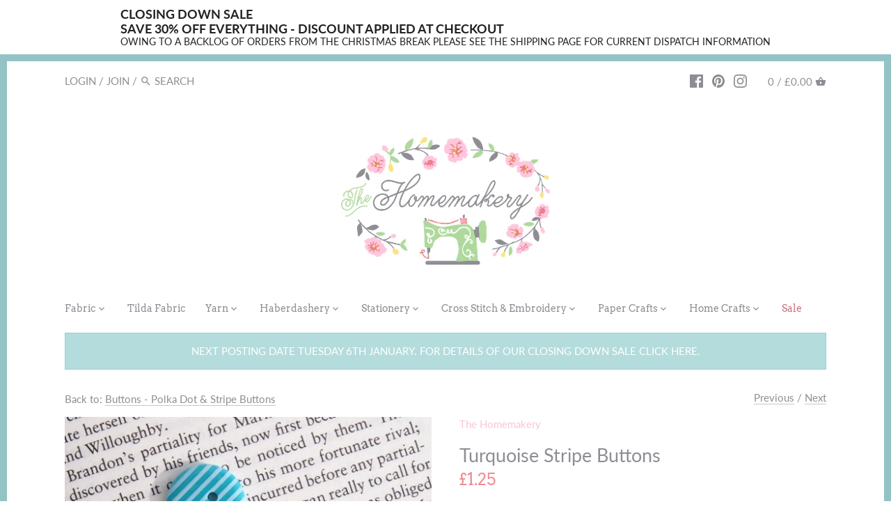

--- FILE ---
content_type: text/html; charset=utf-8
request_url: https://thehomemakery.co.uk/collections/haberdashery-buttons-polka-dot-stripe-buttons/products/turquoise-polka-dot-buttons-1
body_size: 30412
content:
<!doctype html>
<html class="no-js" lang="en">
<head>
  <!-- Canopy v2.8.7 -->
  <meta charset="utf-8" />
  <meta name="viewport" content="width=device-width,initial-scale=1.0" />
  <meta name="theme-color" content="#f7c5dc">
  <meta http-equiv="X-UA-Compatible" content="IE=edge,chrome=1">

  
  <link rel="shortcut icon" href="//thehomemakery.co.uk/cdn/shop/files/favicon-32x32.png?v=1613229572" type="image/png" />
  

  <title>
  Turquoise Stripe Buttons &ndash; The Homemakery
  </title>

  
  <meta name="description" content="Pack of 5 pretty turquoise stripe buttons. Each button measures 1.8cm. Perfect for knitting, home decor and papercrafts." />
  

  <link rel="canonical" href="https://thehomemakery.co.uk/products/turquoise-polka-dot-buttons-1" />

  




<meta property="og:site_name" content="The Homemakery">
<meta property="og:url" content="https://thehomemakery.co.uk/products/turquoise-polka-dot-buttons-1">
<meta property="og:title" content="Turquoise Stripe Buttons">
<meta property="og:type" content="product">
<meta property="og:description" content="Pack of 5 pretty turquoise stripe buttons. Each button measures 1.8cm. Perfect for knitting, home decor and papercrafts.">

  <meta property="og:price:amount" content="1.25">
  <meta property="og:price:currency" content="GBP">

<meta property="og:image" content="http://thehomemakery.co.uk/cdn/shop/products/pa113572_1200x1200.jpg?v=1562926797">
<meta property="og:image:secure_url" content="https://thehomemakery.co.uk/cdn/shop/products/pa113572_1200x1200.jpg?v=1562926797">


<meta name="twitter:card" content="summary_large_image">
<meta name="twitter:title" content="Turquoise Stripe Buttons">
<meta name="twitter:description" content="Pack of 5 pretty turquoise stripe buttons. Each button measures 1.8cm. Perfect for knitting, home decor and papercrafts.">


  <link href="//thehomemakery.co.uk/cdn/shop/t/6/assets/styles.scss.css?v=51959772989130726271765403890" rel="stylesheet" type="text/css" media="all" />

  <script src="//ajax.googleapis.com/ajax/libs/jquery/1.9.1/jquery.min.js" type="text/javascript"></script>

  


  <script>window.performance && window.performance.mark && window.performance.mark('shopify.content_for_header.start');</script><meta id="shopify-digital-wallet" name="shopify-digital-wallet" content="/3629416497/digital_wallets/dialog">
<meta name="shopify-checkout-api-token" content="a25acfef6545a3059ae53fb9a26c89de">
<meta id="in-context-paypal-metadata" data-shop-id="3629416497" data-venmo-supported="false" data-environment="production" data-locale="en_US" data-paypal-v4="true" data-currency="GBP">
<link rel="alternate" type="application/json+oembed" href="https://thehomemakery.co.uk/products/turquoise-polka-dot-buttons-1.oembed">
<script async="async" src="/checkouts/internal/preloads.js?locale=en-GB"></script>
<link rel="preconnect" href="https://shop.app" crossorigin="anonymous">
<script async="async" src="https://shop.app/checkouts/internal/preloads.js?locale=en-GB&shop_id=3629416497" crossorigin="anonymous"></script>
<script id="apple-pay-shop-capabilities" type="application/json">{"shopId":3629416497,"countryCode":"GB","currencyCode":"GBP","merchantCapabilities":["supports3DS"],"merchantId":"gid:\/\/shopify\/Shop\/3629416497","merchantName":"The Homemakery","requiredBillingContactFields":["postalAddress","email"],"requiredShippingContactFields":["postalAddress","email"],"shippingType":"shipping","supportedNetworks":["visa","maestro","masterCard"],"total":{"type":"pending","label":"The Homemakery","amount":"1.00"},"shopifyPaymentsEnabled":true,"supportsSubscriptions":true}</script>
<script id="shopify-features" type="application/json">{"accessToken":"a25acfef6545a3059ae53fb9a26c89de","betas":["rich-media-storefront-analytics"],"domain":"thehomemakery.co.uk","predictiveSearch":true,"shopId":3629416497,"locale":"en"}</script>
<script>var Shopify = Shopify || {};
Shopify.shop = "thehomemakery.myshopify.com";
Shopify.locale = "en";
Shopify.currency = {"active":"GBP","rate":"1.0"};
Shopify.country = "GB";
Shopify.theme = {"name":"Canopy Current","id":78172225585,"schema_name":"Canopy","schema_version":"2.8.7","theme_store_id":732,"role":"main"};
Shopify.theme.handle = "null";
Shopify.theme.style = {"id":null,"handle":null};
Shopify.cdnHost = "thehomemakery.co.uk/cdn";
Shopify.routes = Shopify.routes || {};
Shopify.routes.root = "/";</script>
<script type="module">!function(o){(o.Shopify=o.Shopify||{}).modules=!0}(window);</script>
<script>!function(o){function n(){var o=[];function n(){o.push(Array.prototype.slice.apply(arguments))}return n.q=o,n}var t=o.Shopify=o.Shopify||{};t.loadFeatures=n(),t.autoloadFeatures=n()}(window);</script>
<script>
  window.ShopifyPay = window.ShopifyPay || {};
  window.ShopifyPay.apiHost = "shop.app\/pay";
  window.ShopifyPay.redirectState = null;
</script>
<script id="shop-js-analytics" type="application/json">{"pageType":"product"}</script>
<script defer="defer" async type="module" src="//thehomemakery.co.uk/cdn/shopifycloud/shop-js/modules/v2/client.init-shop-cart-sync_BT-GjEfc.en.esm.js"></script>
<script defer="defer" async type="module" src="//thehomemakery.co.uk/cdn/shopifycloud/shop-js/modules/v2/chunk.common_D58fp_Oc.esm.js"></script>
<script defer="defer" async type="module" src="//thehomemakery.co.uk/cdn/shopifycloud/shop-js/modules/v2/chunk.modal_xMitdFEc.esm.js"></script>
<script type="module">
  await import("//thehomemakery.co.uk/cdn/shopifycloud/shop-js/modules/v2/client.init-shop-cart-sync_BT-GjEfc.en.esm.js");
await import("//thehomemakery.co.uk/cdn/shopifycloud/shop-js/modules/v2/chunk.common_D58fp_Oc.esm.js");
await import("//thehomemakery.co.uk/cdn/shopifycloud/shop-js/modules/v2/chunk.modal_xMitdFEc.esm.js");

  window.Shopify.SignInWithShop?.initShopCartSync?.({"fedCMEnabled":true,"windoidEnabled":true});

</script>
<script>
  window.Shopify = window.Shopify || {};
  if (!window.Shopify.featureAssets) window.Shopify.featureAssets = {};
  window.Shopify.featureAssets['shop-js'] = {"shop-cart-sync":["modules/v2/client.shop-cart-sync_DZOKe7Ll.en.esm.js","modules/v2/chunk.common_D58fp_Oc.esm.js","modules/v2/chunk.modal_xMitdFEc.esm.js"],"init-fed-cm":["modules/v2/client.init-fed-cm_B6oLuCjv.en.esm.js","modules/v2/chunk.common_D58fp_Oc.esm.js","modules/v2/chunk.modal_xMitdFEc.esm.js"],"shop-cash-offers":["modules/v2/client.shop-cash-offers_D2sdYoxE.en.esm.js","modules/v2/chunk.common_D58fp_Oc.esm.js","modules/v2/chunk.modal_xMitdFEc.esm.js"],"shop-login-button":["modules/v2/client.shop-login-button_QeVjl5Y3.en.esm.js","modules/v2/chunk.common_D58fp_Oc.esm.js","modules/v2/chunk.modal_xMitdFEc.esm.js"],"pay-button":["modules/v2/client.pay-button_DXTOsIq6.en.esm.js","modules/v2/chunk.common_D58fp_Oc.esm.js","modules/v2/chunk.modal_xMitdFEc.esm.js"],"shop-button":["modules/v2/client.shop-button_DQZHx9pm.en.esm.js","modules/v2/chunk.common_D58fp_Oc.esm.js","modules/v2/chunk.modal_xMitdFEc.esm.js"],"avatar":["modules/v2/client.avatar_BTnouDA3.en.esm.js"],"init-windoid":["modules/v2/client.init-windoid_CR1B-cfM.en.esm.js","modules/v2/chunk.common_D58fp_Oc.esm.js","modules/v2/chunk.modal_xMitdFEc.esm.js"],"init-shop-for-new-customer-accounts":["modules/v2/client.init-shop-for-new-customer-accounts_C_vY_xzh.en.esm.js","modules/v2/client.shop-login-button_QeVjl5Y3.en.esm.js","modules/v2/chunk.common_D58fp_Oc.esm.js","modules/v2/chunk.modal_xMitdFEc.esm.js"],"init-shop-email-lookup-coordinator":["modules/v2/client.init-shop-email-lookup-coordinator_BI7n9ZSv.en.esm.js","modules/v2/chunk.common_D58fp_Oc.esm.js","modules/v2/chunk.modal_xMitdFEc.esm.js"],"init-shop-cart-sync":["modules/v2/client.init-shop-cart-sync_BT-GjEfc.en.esm.js","modules/v2/chunk.common_D58fp_Oc.esm.js","modules/v2/chunk.modal_xMitdFEc.esm.js"],"shop-toast-manager":["modules/v2/client.shop-toast-manager_DiYdP3xc.en.esm.js","modules/v2/chunk.common_D58fp_Oc.esm.js","modules/v2/chunk.modal_xMitdFEc.esm.js"],"init-customer-accounts":["modules/v2/client.init-customer-accounts_D9ZNqS-Q.en.esm.js","modules/v2/client.shop-login-button_QeVjl5Y3.en.esm.js","modules/v2/chunk.common_D58fp_Oc.esm.js","modules/v2/chunk.modal_xMitdFEc.esm.js"],"init-customer-accounts-sign-up":["modules/v2/client.init-customer-accounts-sign-up_iGw4briv.en.esm.js","modules/v2/client.shop-login-button_QeVjl5Y3.en.esm.js","modules/v2/chunk.common_D58fp_Oc.esm.js","modules/v2/chunk.modal_xMitdFEc.esm.js"],"shop-follow-button":["modules/v2/client.shop-follow-button_CqMgW2wH.en.esm.js","modules/v2/chunk.common_D58fp_Oc.esm.js","modules/v2/chunk.modal_xMitdFEc.esm.js"],"checkout-modal":["modules/v2/client.checkout-modal_xHeaAweL.en.esm.js","modules/v2/chunk.common_D58fp_Oc.esm.js","modules/v2/chunk.modal_xMitdFEc.esm.js"],"shop-login":["modules/v2/client.shop-login_D91U-Q7h.en.esm.js","modules/v2/chunk.common_D58fp_Oc.esm.js","modules/v2/chunk.modal_xMitdFEc.esm.js"],"lead-capture":["modules/v2/client.lead-capture_BJmE1dJe.en.esm.js","modules/v2/chunk.common_D58fp_Oc.esm.js","modules/v2/chunk.modal_xMitdFEc.esm.js"],"payment-terms":["modules/v2/client.payment-terms_Ci9AEqFq.en.esm.js","modules/v2/chunk.common_D58fp_Oc.esm.js","modules/v2/chunk.modal_xMitdFEc.esm.js"]};
</script>
<script id="__st">var __st={"a":3629416497,"offset":0,"reqid":"7eb194c3-5c68-45c6-a204-1a1927bd4496-1769382430","pageurl":"thehomemakery.co.uk\/collections\/haberdashery-buttons-polka-dot-stripe-buttons\/products\/turquoise-polka-dot-buttons-1","u":"eadc4328b664","p":"product","rtyp":"product","rid":2061539016753};</script>
<script>window.ShopifyPaypalV4VisibilityTracking = true;</script>
<script id="captcha-bootstrap">!function(){'use strict';const t='contact',e='account',n='new_comment',o=[[t,t],['blogs',n],['comments',n],[t,'customer']],c=[[e,'customer_login'],[e,'guest_login'],[e,'recover_customer_password'],[e,'create_customer']],r=t=>t.map((([t,e])=>`form[action*='/${t}']:not([data-nocaptcha='true']) input[name='form_type'][value='${e}']`)).join(','),a=t=>()=>t?[...document.querySelectorAll(t)].map((t=>t.form)):[];function s(){const t=[...o],e=r(t);return a(e)}const i='password',u='form_key',d=['recaptcha-v3-token','g-recaptcha-response','h-captcha-response',i],f=()=>{try{return window.sessionStorage}catch{return}},m='__shopify_v',_=t=>t.elements[u];function p(t,e,n=!1){try{const o=window.sessionStorage,c=JSON.parse(o.getItem(e)),{data:r}=function(t){const{data:e,action:n}=t;return t[m]||n?{data:e,action:n}:{data:t,action:n}}(c);for(const[e,n]of Object.entries(r))t.elements[e]&&(t.elements[e].value=n);n&&o.removeItem(e)}catch(o){console.error('form repopulation failed',{error:o})}}const l='form_type',E='cptcha';function T(t){t.dataset[E]=!0}const w=window,h=w.document,L='Shopify',v='ce_forms',y='captcha';let A=!1;((t,e)=>{const n=(g='f06e6c50-85a8-45c8-87d0-21a2b65856fe',I='https://cdn.shopify.com/shopifycloud/storefront-forms-hcaptcha/ce_storefront_forms_captcha_hcaptcha.v1.5.2.iife.js',D={infoText:'Protected by hCaptcha',privacyText:'Privacy',termsText:'Terms'},(t,e,n)=>{const o=w[L][v],c=o.bindForm;if(c)return c(t,g,e,D).then(n);var r;o.q.push([[t,g,e,D],n]),r=I,A||(h.body.append(Object.assign(h.createElement('script'),{id:'captcha-provider',async:!0,src:r})),A=!0)});var g,I,D;w[L]=w[L]||{},w[L][v]=w[L][v]||{},w[L][v].q=[],w[L][y]=w[L][y]||{},w[L][y].protect=function(t,e){n(t,void 0,e),T(t)},Object.freeze(w[L][y]),function(t,e,n,w,h,L){const[v,y,A,g]=function(t,e,n){const i=e?o:[],u=t?c:[],d=[...i,...u],f=r(d),m=r(i),_=r(d.filter((([t,e])=>n.includes(e))));return[a(f),a(m),a(_),s()]}(w,h,L),I=t=>{const e=t.target;return e instanceof HTMLFormElement?e:e&&e.form},D=t=>v().includes(t);t.addEventListener('submit',(t=>{const e=I(t);if(!e)return;const n=D(e)&&!e.dataset.hcaptchaBound&&!e.dataset.recaptchaBound,o=_(e),c=g().includes(e)&&(!o||!o.value);(n||c)&&t.preventDefault(),c&&!n&&(function(t){try{if(!f())return;!function(t){const e=f();if(!e)return;const n=_(t);if(!n)return;const o=n.value;o&&e.removeItem(o)}(t);const e=Array.from(Array(32),(()=>Math.random().toString(36)[2])).join('');!function(t,e){_(t)||t.append(Object.assign(document.createElement('input'),{type:'hidden',name:u})),t.elements[u].value=e}(t,e),function(t,e){const n=f();if(!n)return;const o=[...t.querySelectorAll(`input[type='${i}']`)].map((({name:t})=>t)),c=[...d,...o],r={};for(const[a,s]of new FormData(t).entries())c.includes(a)||(r[a]=s);n.setItem(e,JSON.stringify({[m]:1,action:t.action,data:r}))}(t,e)}catch(e){console.error('failed to persist form',e)}}(e),e.submit())}));const S=(t,e)=>{t&&!t.dataset[E]&&(n(t,e.some((e=>e===t))),T(t))};for(const o of['focusin','change'])t.addEventListener(o,(t=>{const e=I(t);D(e)&&S(e,y())}));const B=e.get('form_key'),M=e.get(l),P=B&&M;t.addEventListener('DOMContentLoaded',(()=>{const t=y();if(P)for(const e of t)e.elements[l].value===M&&p(e,B);[...new Set([...A(),...v().filter((t=>'true'===t.dataset.shopifyCaptcha))])].forEach((e=>S(e,t)))}))}(h,new URLSearchParams(w.location.search),n,t,e,['guest_login'])})(!0,!0)}();</script>
<script integrity="sha256-4kQ18oKyAcykRKYeNunJcIwy7WH5gtpwJnB7kiuLZ1E=" data-source-attribution="shopify.loadfeatures" defer="defer" src="//thehomemakery.co.uk/cdn/shopifycloud/storefront/assets/storefront/load_feature-a0a9edcb.js" crossorigin="anonymous"></script>
<script crossorigin="anonymous" defer="defer" src="//thehomemakery.co.uk/cdn/shopifycloud/storefront/assets/shopify_pay/storefront-65b4c6d7.js?v=20250812"></script>
<script data-source-attribution="shopify.dynamic_checkout.dynamic.init">var Shopify=Shopify||{};Shopify.PaymentButton=Shopify.PaymentButton||{isStorefrontPortableWallets:!0,init:function(){window.Shopify.PaymentButton.init=function(){};var t=document.createElement("script");t.src="https://thehomemakery.co.uk/cdn/shopifycloud/portable-wallets/latest/portable-wallets.en.js",t.type="module",document.head.appendChild(t)}};
</script>
<script data-source-attribution="shopify.dynamic_checkout.buyer_consent">
  function portableWalletsHideBuyerConsent(e){var t=document.getElementById("shopify-buyer-consent"),n=document.getElementById("shopify-subscription-policy-button");t&&n&&(t.classList.add("hidden"),t.setAttribute("aria-hidden","true"),n.removeEventListener("click",e))}function portableWalletsShowBuyerConsent(e){var t=document.getElementById("shopify-buyer-consent"),n=document.getElementById("shopify-subscription-policy-button");t&&n&&(t.classList.remove("hidden"),t.removeAttribute("aria-hidden"),n.addEventListener("click",e))}window.Shopify?.PaymentButton&&(window.Shopify.PaymentButton.hideBuyerConsent=portableWalletsHideBuyerConsent,window.Shopify.PaymentButton.showBuyerConsent=portableWalletsShowBuyerConsent);
</script>
<script data-source-attribution="shopify.dynamic_checkout.cart.bootstrap">document.addEventListener("DOMContentLoaded",(function(){function t(){return document.querySelector("shopify-accelerated-checkout-cart, shopify-accelerated-checkout")}if(t())Shopify.PaymentButton.init();else{new MutationObserver((function(e,n){t()&&(Shopify.PaymentButton.init(),n.disconnect())})).observe(document.body,{childList:!0,subtree:!0})}}));
</script>
<link id="shopify-accelerated-checkout-styles" rel="stylesheet" media="screen" href="https://thehomemakery.co.uk/cdn/shopifycloud/portable-wallets/latest/accelerated-checkout-backwards-compat.css" crossorigin="anonymous">
<style id="shopify-accelerated-checkout-cart">
        #shopify-buyer-consent {
  margin-top: 1em;
  display: inline-block;
  width: 100%;
}

#shopify-buyer-consent.hidden {
  display: none;
}

#shopify-subscription-policy-button {
  background: none;
  border: none;
  padding: 0;
  text-decoration: underline;
  font-size: inherit;
  cursor: pointer;
}

#shopify-subscription-policy-button::before {
  box-shadow: none;
}

      </style>

<script>window.performance && window.performance.mark && window.performance.mark('shopify.content_for_header.end');</script>

  <script>window.BOLD = window.BOLD || {};
    window.BOLD.common = window.BOLD.common || {};
    window.BOLD.common.Shopify = window.BOLD.common.Shopify || {};

    window.BOLD.common.Shopify.shop = {
        domain: 'thehomemakery.co.uk',
        permanent_domain: 'thehomemakery.myshopify.com',
        url: 'https://thehomemakery.co.uk',
        secure_url: 'https://thehomemakery.co.uk',
        money_format: "£{{amount}}",
        currency: "GBP"
    };

    window.BOLD.common.Shopify.cart = {"note":null,"attributes":{},"original_total_price":0,"total_price":0,"total_discount":0,"total_weight":0.0,"item_count":0,"items":[],"requires_shipping":false,"currency":"GBP","items_subtotal_price":0,"cart_level_discount_applications":[],"checkout_charge_amount":0};
    window.BOLD.common.template = 'product';window.BOLD.common.Shopify.formatMoney = function(money, format) {
        function n(t, e) {
            return "undefined" == typeof t ? e : t
        }
        function r(t, e, r, i) {
            if (e = n(e, 2),
            r = n(r, ","),
            i = n(i, "."),
            isNaN(t) || null == t)
                return 0;
            t = (t / 100).toFixed(e);
            var o = t.split(".")
              , a = o[0].replace(/(\d)(?=(\d\d\d)+(?!\d))/g, "$1" + r)
              , s = o[1] ? i + o[1] : "";
            return a + s
        }
        "string" == typeof money && (money = money.replace(".", ""));
        var i = ""
          , o = /\{\{\s*(\w+)\s*\}\}/
          , a = format || window.BOLD.common.Shopify.shop.money_format || window.Shopify.money_format || "$ {{ amount }}";
        switch (a.match(o)[1]) {
            case "amount":
                i = r(money, 2);
                break;
            case "amount_no_decimals":
                i = r(money, 0);
                break;
            case "amount_with_comma_separator":
                i = r(money, 2, ".", ",");
                break;
            case "amount_no_decimals_with_comma_separator":
                i = r(money, 0, ".", ",");
                break;
            case "amount_with_space_separator":
                i = r(money, 2, ".", " ");
                break;
            case "amount_no_decimals_with_space_separator":
                i = r(money, 0, ".", " ");
                break;
        }
        return a.replace(o, i);
    };

    window.BOLD.common.Shopify.saveProduct = function (handle, product) {
        if (typeof handle === 'string' && typeof window.BOLD.common.Shopify.products[handle] === 'undefined') {
            if (typeof product === 'number') {
                window.BOLD.common.Shopify.handles[product] = handle;
                product = { id: product };
            }
            window.BOLD.common.Shopify.products[handle] = product;
        }
    };

	window.BOLD.common.Shopify.saveVariant = function (variant_id, variant) {
		if (typeof variant_id === 'number' && typeof window.BOLD.common.Shopify.variants[variant_id] === 'undefined') {
			window.BOLD.common.Shopify.variants[variant_id] = variant;
		}
	};window.BOLD.common.Shopify.products = window.BOLD.common.Shopify.products || {};
    window.BOLD.common.Shopify.variants = window.BOLD.common.Shopify.variants || {};
    window.BOLD.common.Shopify.handles = window.BOLD.common.Shopify.handles || {};window.BOLD.common.Shopify.handle = "turquoise-polka-dot-buttons-1"
window.BOLD.common.Shopify.saveProduct("turquoise-polka-dot-buttons-1", 2061539016753);window.BOLD.common.Shopify.saveVariant(15845215371313, {product_id: 2061539016753, price: 125, group_id: 'null'});window.BOLD.common.Shopify.saveProduct("baby-pink-polka-dot-buttons", 2061532889137);window.BOLD.common.Shopify.saveVariant(15845200166961, {product_id: 2061532889137, price: 125, group_id: 'null'});window.BOLD.common.Shopify.saveProduct("red-stripe-buttons", 2061532725297);window.BOLD.common.Shopify.saveVariant(15845199708209, {product_id: 2061532725297, price: 125, group_id: 'null'});window.BOLD.common.Shopify.saveProduct("red-polka-dot-buttons", 2061533216817);window.BOLD.common.Shopify.saveVariant(15845200920625, {product_id: 2061533216817, price: 125, group_id: 'null'});window.BOLD.common.Shopify.saveProduct("grey-polka-dot-buttons", 2061532659761);window.BOLD.common.Shopify.saveVariant(15845199740977, {product_id: 2061532659761, price: 125, group_id: 'null'});window.BOLD.common.Shopify.saveProduct("pink-polka-dot-buttons", 2061538721841);window.BOLD.common.Shopify.saveVariant(15845214945329, {product_id: 2061538721841, price: 125, group_id: 'null'});window.BOLD.common.Shopify.saveProduct("turquoise-polka-dot-buttons", 2061533151281);window.BOLD.common.Shopify.saveVariant(15845200887857, {product_id: 2061533151281, price: 125, group_id: 'null'});window.BOLD.common.Shopify.saveProduct("yellow-polka-dot-buttons", 2061533118513);window.BOLD.common.Shopify.saveVariant(15845200855089, {product_id: 2061533118513, price: 125, group_id: 'null'});window.BOLD.common.Shopify.saveProduct("blue-polka-dot-buttons", 2061538885681);window.BOLD.common.Shopify.saveVariant(15845215207473, {product_id: 2061538885681, price: 125, group_id: 'null'});window.BOLD.common.Shopify.saveProduct("navy-polka-dot-buttons", 2061533184049);window.BOLD.common.Shopify.saveVariant(15845200953393, {product_id: 2061533184049, price: 125, group_id: 'null'});window.BOLD.common.Shopify.saveProduct("navy-stripe-buttons", 2061532790833);window.BOLD.common.Shopify.saveVariant(15845199806513, {product_id: 2061532790833, price: 125, group_id: 'null'});window.BOLD.common.Shopify.saveProduct("pink-stripe-buttons", 2061532626993);window.BOLD.common.Shopify.saveVariant(15845199642673, {product_id: 2061532626993, price: 125, group_id: 'null'});window.BOLD.common.Shopify.saveProduct("turquoise-polka-dot-buttons-1", 2061539016753);window.BOLD.common.Shopify.saveVariant(15845215371313, {product_id: 2061539016753, price: 125, group_id: 'null'});window.BOLD.common.Shopify.saveProduct("purple-stripe-buttons", 2061538983985);window.BOLD.common.Shopify.saveVariant(15845215273009, {product_id: 2061538983985, price: 125, group_id: 'null'});window.BOLD.common.Shopify.saveProduct("purple-polka-dot-buttons", 2061538918449);window.BOLD.common.Shopify.saveVariant(15845215240241, {product_id: 2061538918449, price: 125, group_id: 'null'});window.BOLD.common.Shopify.saveProduct("baby-pink-stripe-buttons", 2061532987441);window.BOLD.common.Shopify.saveVariant(15845200265265, {product_id: 2061532987441, price: 125, group_id: 'null'});window.BOLD.common.Shopify.saveProduct("green-polka-dot-buttons", 2061532921905);window.BOLD.common.Shopify.saveVariant(15845200199729, {product_id: 2061532921905, price: 125, group_id: 'null'});window.BOLD.common.Shopify.saveProduct("blue-stripe-buttons", 2061532594225);window.BOLD.common.Shopify.saveVariant(15845199609905, {product_id: 2061532594225, price: 125, group_id: 'null'});window.BOLD.common.Shopify.saveProduct("green-stripe-buttons", 2061532463153);window.BOLD.common.Shopify.saveVariant(15845199020081, {product_id: 2061532463153, price: 125, group_id: 'null'});window.BOLD.common.Shopify.metafields = window.BOLD.common.Shopify.metafields || {};window.BOLD.common.Shopify.metafields["bold_rp"] = {};window.BOLD.common.cacheParams = window.BOLD.common.cacheParams || {};
    window.BOLD.common.cacheParams.bundles = 1559836974;

</script>

<script src="https://bundles.boldapps.net/js/bundles.js" type="text/javascript"></script>
<link href="//thehomemakery.co.uk/cdn/shop/t/6/assets/bold-bundles.css?v=149571402969732722271571390248" rel="stylesheet" type="text/css" media="all" />


  <script>
    document.documentElement.className = document.documentElement.className.replace('no-js', '');
    Shopify.money_format = "£{{amount}}";
    window.theme = window.theme || {};
    theme.jQuery = jQuery;
    theme.money_container = 'span.theme-money';
    theme.money_format = "£{{amount}}";
  </script>
<!-- BEGIN app block: shopify://apps/essential-announcer/blocks/app-embed/93b5429f-c8d6-4c33-ae14-250fd84f361b --><script>
  
    window.essentialAnnouncementConfigs = [{"id":"41ed3488-c5c5-4a5e-839e-01f64fc5fc42","createdAt":"2025-11-24T14:19:00.72+00:00","name":"BF10","title":"CLOSING DOWN SALE\nSAVE 30% OFF EVERYTHING - DISCOUNT APPLIED AT CHECKOUT","subheading":"OWING TO A BACKLOG OF ORDERS FROM THE CHRISTMAS BREAK PLEASE SEE THE SHIPPING PAGE FOR CURRENT DISPATCH INFORMATION","style":{"icon":{"size":32,"originalColor":true,"color":{"hex":"#333333"},"background":{"hex":"#ffffff","alpha":0,"rgba":"rgba(255, 255, 255, 0)"},"cornerRadius":4},"selectedTemplate":"custom","position":"top-page","stickyBar":false,"backgroundType":"singleBackground","singleColor":"#FFFFFF","gradientTurn":"90","gradientStart":"#DDDDDD","gradientEnd":"#FFFFFF","borderRadius":"0","borderSize":"0","borderColor":"#c5c8d1","titleSize":"18","titleColor":"#202223","font":"","subheadingSize":"14","subheadingColor":"#202223","buttonBackgroundColor":"#202223","buttonFontSize":"14","buttonFontColor":"#FFFFFF","buttonBorderRadius":"4","couponCodeButtonOutlineColor":"#202223","couponCodeButtonIconColor":"#202223","couponCodeButtonFontColor":"#202223","couponCodeButtonFontSize":"14","couponCodeButtonBorderRadius":"4","closeIconColor":"#6d7175","arrowIconColor":"#6d7175","spacing":{"insideTop":10,"insideBottom":10,"outsideTop":0,"outsideBottom":10}},"announcementType":"simple","announcementPlacement":"","published":true,"showOnProducts":[],"showOnCollections":[],"updatedAt":"2026-01-09T11:50:57.349+00:00","CTAType":"","CTALink":"https://thehomemakery.myshopify.com","closeButton":false,"buttonText":"Shop now!","announcements":[{"title":"Enjoy a 20% discount on all our products!","subheading":"","couponCode":"","CTAType":"button","buttonText":"Shop now!","CTALink":"","icon":"","id":393},{"title":"Enjoy a 20% discount on all our products!","subheading":"","couponCode":"","CTAType":"button","buttonText":"Shop now!","CTALink":"","icon":"","id":595}],"shop":"thehomemakery.myshopify.com","animationSpeed":80,"rotateDuration":4,"translations":[],"startDate":null,"endDate":null,"icon":"","locationType":"","showInCountries":[],"showOnProductsInCollections":[],"type":"product-page","couponCode":""}];
  
  window.essentialAnnouncementMeta = {
    productCollections: [{"id":90777026609,"handle":"haberdashery-buttons","title":"Buttons","updated_at":"2026-01-02T12:09:52+00:00","body_html":"","published_at":"2019-07-08T15:48:41+01:00","sort_order":"best-selling","template_suffix":"","disjunctive":true,"rules":[{"column":"tag","relation":"equals","condition":"Category_Haberdashery\/Buttons"},{"column":"tag","relation":"equals","condition":"Category_Haberdashery\/Buttons\/Polka Dot \u0026 Stripe Buttons"},{"column":"tag","relation":"equals","condition":"Category_Haberdashery\/Buttons\/Pretty Printed Buttons"},{"column":"tag","relation":"equals","condition":"Category_Zakka\/Zakka Buttons"},{"column":"tag","relation":"equals","condition":"button"}],"published_scope":"web"},{"id":90774994993,"handle":"haberdashery-buttons-polka-dot-stripe-buttons","title":"Buttons - Polka Dot \u0026 Stripe Buttons","updated_at":"2025-12-21T12:10:24+00:00","body_html":"","published_at":"2019-07-08T15:48:07+01:00","sort_order":"best-selling","template_suffix":null,"disjunctive":false,"rules":[{"column":"tag","relation":"equals","condition":"Category_Haberdashery\/Buttons\/Polka Dot \u0026 Stripe Buttons"}],"published_scope":"web"},{"id":91436974129,"handle":"haberdashery","title":"Haberdashery","updated_at":"2026-01-25T12:12:21+00:00","body_html":"","published_at":"2019-07-18T14:21:08+01:00","sort_order":"best-selling","template_suffix":null,"disjunctive":true,"rules":[{"column":"tag","relation":"equals","condition":"Category_Haberdashery\/Hand \u0026 Machine Sewing Needles"},{"column":"tag","relation":"equals","condition":"Category_Haberdashery\/Dressmaking Tools"},{"column":"tag","relation":"equals","condition":"Category_Haberdashery\/Sewing Accessories"},{"column":"tag","relation":"equals","condition":"Category_Haberdashery\/Scissors \u0026 Quilting Tools"},{"column":"tag","relation":"equals","condition":"Category_Haberdashery\/Buttons\/Self Cover Buttons"},{"column":"tag","relation":"equals","condition":"Category_Haberdashery\/Ribbon\/Ribbon - All"},{"column":"tag","relation":"equals","condition":"Category_Haberdashery\/Ribbon\/Gingham Ribbon"},{"column":"tag","relation":"equals","condition":"Category_Haberdashery\/Ribbon\/Christmas Ribbons"},{"column":"tag","relation":"equals","condition":"Category_Haberdashery\/Ribbon\/Stripe Ribbon"},{"column":"tag","relation":"equals","condition":"Category_Haberdashery\/Ribbon\/Patterned Ribbon"},{"column":"tag","relation":"equals","condition":"Category_Haberdashery\/Ribbon\/Ric Rac"},{"column":"tag","relation":"equals","condition":"Category_Haberdashery\/Ribbon\/Plain Grosgrain Ribbon"},{"column":"tag","relation":"equals","condition":"Category_Haberdashery\/Ribbon\/Craft Themed Ribbons"},{"column":"tag","relation":"equals","condition":"Category_Haberdashery\/Buttons\/Heart Buttons"},{"column":"tag","relation":"equals","condition":"Category_Haberdashery\/Buttons\/Shell Buttons"},{"column":"tag","relation":"equals","condition":"Category_Haberdashery\/Ribbon\/Polka Dot Ribbon"},{"column":"tag","relation":"equals","condition":"Category_Haberdashery\/Ribbon\/Crochet Lace Ribbon"},{"column":"tag","relation":"equals","condition":"Category_Haberdashery\/Buttons\/Flower Buttons"},{"column":"tag","relation":"equals","condition":"Category_Haberdashery\/Embroidery Hoops"},{"column":"tag","relation":"equals","condition":"Category_Haberdashery\/Bias Binding\/Plain Bias Binding"},{"column":"tag","relation":"equals","condition":"Category_Haberdashery\/Buttons\/Polka Dot \u0026 Stripe Buttons"},{"column":"tag","relation":"equals","condition":"Category_Haberdashery\/Bias Binding\/Patterned Bias Binding"},{"column":"tag","relation":"equals","condition":"Category_Haberdashery\/Bias Binding\/Crochet Trim Bias Binding"},{"column":"tag","relation":"equals","condition":"Category_Haberdashery\/Wadding_ Interfacing Etc"},{"column":"tag","relation":"equals","condition":"Category_Haberdashery\/Sewing_ Embroidery \u0026 Perle Threads"},{"column":"tag","relation":"equals","condition":"Category_Haberdashery\/Ribbon\/Ribbon Stands \u0026 Spools"},{"column":"tag","relation":"equals","condition":"Category_Haberdashery\/Books \u0026 Patterns"},{"column":"tag","relation":"equals","condition":"Category_Haberdashery\/Buttons\/Pretty Printed Buttons"},{"column":"tag","relation":"equals","condition":"Category_Haberdashery\/Ribbon\/Farbenmix Ribbon"},{"column":"tag","relation":"equals","condition":"Category_Haberdashery\/Ribbon\/Velvet Ribbon"},{"column":"tag","relation":"equals","condition":"Category_Haberdashery\/Ribbon\/Ribbon - Quick Shop"},{"column":"tag","relation":"equals","condition":"Category_Haberdashery\/Buttons"},{"column":"tag","relation":"equals","condition":"Category_Haberdashery\/Wadding_ Interfacing Etc\/Other"},{"column":"tag","relation":"equals","condition":"Category_Haberdashery\/Zips \u0026 Fastenings"},{"column":"tag","relation":"equals","condition":"Category_Haberdashery\/Ribbon\/Pom Pom Trim"},{"column":"tag","relation":"equals","condition":"Category_Haberdashery\/Wadding_ Interfacing Etc\/Interfacing"},{"column":"tag","relation":"equals","condition":"Category_Haberdashery\/Ribbon\/Zakka Cotton Tapes"},{"column":"tag","relation":"equals","condition":"Category_Haberdashery\/Wadding_ Interfacing Etc\/Wadding"},{"column":"tag","relation":"equals","condition":"Category_Haberdashery\/Paper Pieces"},{"column":"tag","relation":"equals","condition":"Category_Haberdashery\/Wadding_ Interfacing Etc\/Calico \u0026 Osnaberg"},{"column":"tag","relation":"equals","condition":"Category_Haberdashery\/Ribbon\/Webbing"},{"column":"tag","relation":"equals","condition":"Category_Haberdashery\/Hand \u0026 Machine Sewing Needles\/John James Crafters Collection"},{"column":"tag","relation":"equals","condition":"Category_Haberdashery\/Wadding_ Interfacing Etc\/Fusible Fleece"},{"column":"tag","relation":"equals","condition":"Category_Haberdashery\/Hand \u0026 Machine Sewing Needles\/Machine Needles"},{"column":"tag","relation":"equals","condition":"Category_Haberdashery\/Hand \u0026 Machine Sewing Needles\/Bohin Needles"},{"column":"tag","relation":"equals","condition":"Category_Haberdashery\/Sewing Tins"},{"column":"tag","relation":"equals","condition":"Category_Fabric\/Makower\/Haberdashery"}],"published_scope":"web"}],
    productData: {"id":2061539016753,"title":"Turquoise Stripe Buttons","handle":"turquoise-polka-dot-buttons-1","description":"\u003cp\u003ePack of 5 pretty turquoise stripe buttons. Each button measures 1.8cm.\u003c\/p\u003e\n\u003cp\u003ePerfect for knitting, home decor and papercrafts.\u003c\/p\u003e","published_at":"2019-07-08T14:33:36+01:00","created_at":"2019-07-08T14:33:36+01:00","vendor":"The Homemakery","type":"","tags":["Category_Haberdashery\/Buttons\/Polka Dot \u0026 Stripe Buttons"],"price":125,"price_min":125,"price_max":125,"available":true,"price_varies":false,"compare_at_price":null,"compare_at_price_min":0,"compare_at_price_max":0,"compare_at_price_varies":false,"variants":[{"id":15845215371313,"title":"Default Title","option1":"Default Title","option2":null,"option3":null,"sku":"HSESTSB","requires_shipping":true,"taxable":true,"featured_image":null,"available":true,"name":"Turquoise Stripe Buttons","public_title":null,"options":["Default Title"],"price":125,"weight":4536,"compare_at_price":null,"inventory_management":"shopify","barcode":"","requires_selling_plan":false,"selling_plan_allocations":[]}],"images":["\/\/thehomemakery.co.uk\/cdn\/shop\/products\/pa113572.jpg?v=1562926797"],"featured_image":"\/\/thehomemakery.co.uk\/cdn\/shop\/products\/pa113572.jpg?v=1562926797","options":["Title"],"media":[{"alt":null,"id":2324589477937,"position":1,"preview_image":{"aspect_ratio":1.0,"height":700,"width":700,"src":"\/\/thehomemakery.co.uk\/cdn\/shop\/products\/pa113572.jpg?v=1562926797"},"aspect_ratio":1.0,"height":700,"media_type":"image","src":"\/\/thehomemakery.co.uk\/cdn\/shop\/products\/pa113572.jpg?v=1562926797","width":700}],"requires_selling_plan":false,"selling_plan_groups":[],"content":"\u003cp\u003ePack of 5 pretty turquoise stripe buttons. Each button measures 1.8cm.\u003c\/p\u003e\n\u003cp\u003ePerfect for knitting, home decor and papercrafts.\u003c\/p\u003e"},
    templateName: "product",
    collectionId: 90774994993,
  };
</script>

 
<style>
.essential_annoucement_bar_wrapper {display: none;}
</style>


<script src="https://cdn.shopify.com/extensions/019b9d60-ed7c-7464-ac3f-9e23a48d54ca/essential-announcement-bar-74/assets/announcement-bar-essential-apps.js" defer></script>

<!-- END app block --><link href="https://monorail-edge.shopifysvc.com" rel="dns-prefetch">
<script>(function(){if ("sendBeacon" in navigator && "performance" in window) {try {var session_token_from_headers = performance.getEntriesByType('navigation')[0].serverTiming.find(x => x.name == '_s').description;} catch {var session_token_from_headers = undefined;}var session_cookie_matches = document.cookie.match(/_shopify_s=([^;]*)/);var session_token_from_cookie = session_cookie_matches && session_cookie_matches.length === 2 ? session_cookie_matches[1] : "";var session_token = session_token_from_headers || session_token_from_cookie || "";function handle_abandonment_event(e) {var entries = performance.getEntries().filter(function(entry) {return /monorail-edge.shopifysvc.com/.test(entry.name);});if (!window.abandonment_tracked && entries.length === 0) {window.abandonment_tracked = true;var currentMs = Date.now();var navigation_start = performance.timing.navigationStart;var payload = {shop_id: 3629416497,url: window.location.href,navigation_start,duration: currentMs - navigation_start,session_token,page_type: "product"};window.navigator.sendBeacon("https://monorail-edge.shopifysvc.com/v1/produce", JSON.stringify({schema_id: "online_store_buyer_site_abandonment/1.1",payload: payload,metadata: {event_created_at_ms: currentMs,event_sent_at_ms: currentMs}}));}}window.addEventListener('pagehide', handle_abandonment_event);}}());</script>
<script id="web-pixels-manager-setup">(function e(e,d,r,n,o){if(void 0===o&&(o={}),!Boolean(null===(a=null===(i=window.Shopify)||void 0===i?void 0:i.analytics)||void 0===a?void 0:a.replayQueue)){var i,a;window.Shopify=window.Shopify||{};var t=window.Shopify;t.analytics=t.analytics||{};var s=t.analytics;s.replayQueue=[],s.publish=function(e,d,r){return s.replayQueue.push([e,d,r]),!0};try{self.performance.mark("wpm:start")}catch(e){}var l=function(){var e={modern:/Edge?\/(1{2}[4-9]|1[2-9]\d|[2-9]\d{2}|\d{4,})\.\d+(\.\d+|)|Firefox\/(1{2}[4-9]|1[2-9]\d|[2-9]\d{2}|\d{4,})\.\d+(\.\d+|)|Chrom(ium|e)\/(9{2}|\d{3,})\.\d+(\.\d+|)|(Maci|X1{2}).+ Version\/(15\.\d+|(1[6-9]|[2-9]\d|\d{3,})\.\d+)([,.]\d+|)( \(\w+\)|)( Mobile\/\w+|) Safari\/|Chrome.+OPR\/(9{2}|\d{3,})\.\d+\.\d+|(CPU[ +]OS|iPhone[ +]OS|CPU[ +]iPhone|CPU IPhone OS|CPU iPad OS)[ +]+(15[._]\d+|(1[6-9]|[2-9]\d|\d{3,})[._]\d+)([._]\d+|)|Android:?[ /-](13[3-9]|1[4-9]\d|[2-9]\d{2}|\d{4,})(\.\d+|)(\.\d+|)|Android.+Firefox\/(13[5-9]|1[4-9]\d|[2-9]\d{2}|\d{4,})\.\d+(\.\d+|)|Android.+Chrom(ium|e)\/(13[3-9]|1[4-9]\d|[2-9]\d{2}|\d{4,})\.\d+(\.\d+|)|SamsungBrowser\/([2-9]\d|\d{3,})\.\d+/,legacy:/Edge?\/(1[6-9]|[2-9]\d|\d{3,})\.\d+(\.\d+|)|Firefox\/(5[4-9]|[6-9]\d|\d{3,})\.\d+(\.\d+|)|Chrom(ium|e)\/(5[1-9]|[6-9]\d|\d{3,})\.\d+(\.\d+|)([\d.]+$|.*Safari\/(?![\d.]+ Edge\/[\d.]+$))|(Maci|X1{2}).+ Version\/(10\.\d+|(1[1-9]|[2-9]\d|\d{3,})\.\d+)([,.]\d+|)( \(\w+\)|)( Mobile\/\w+|) Safari\/|Chrome.+OPR\/(3[89]|[4-9]\d|\d{3,})\.\d+\.\d+|(CPU[ +]OS|iPhone[ +]OS|CPU[ +]iPhone|CPU IPhone OS|CPU iPad OS)[ +]+(10[._]\d+|(1[1-9]|[2-9]\d|\d{3,})[._]\d+)([._]\d+|)|Android:?[ /-](13[3-9]|1[4-9]\d|[2-9]\d{2}|\d{4,})(\.\d+|)(\.\d+|)|Mobile Safari.+OPR\/([89]\d|\d{3,})\.\d+\.\d+|Android.+Firefox\/(13[5-9]|1[4-9]\d|[2-9]\d{2}|\d{4,})\.\d+(\.\d+|)|Android.+Chrom(ium|e)\/(13[3-9]|1[4-9]\d|[2-9]\d{2}|\d{4,})\.\d+(\.\d+|)|Android.+(UC? ?Browser|UCWEB|U3)[ /]?(15\.([5-9]|\d{2,})|(1[6-9]|[2-9]\d|\d{3,})\.\d+)\.\d+|SamsungBrowser\/(5\.\d+|([6-9]|\d{2,})\.\d+)|Android.+MQ{2}Browser\/(14(\.(9|\d{2,})|)|(1[5-9]|[2-9]\d|\d{3,})(\.\d+|))(\.\d+|)|K[Aa][Ii]OS\/(3\.\d+|([4-9]|\d{2,})\.\d+)(\.\d+|)/},d=e.modern,r=e.legacy,n=navigator.userAgent;return n.match(d)?"modern":n.match(r)?"legacy":"unknown"}(),u="modern"===l?"modern":"legacy",c=(null!=n?n:{modern:"",legacy:""})[u],f=function(e){return[e.baseUrl,"/wpm","/b",e.hashVersion,"modern"===e.buildTarget?"m":"l",".js"].join("")}({baseUrl:d,hashVersion:r,buildTarget:u}),m=function(e){var d=e.version,r=e.bundleTarget,n=e.surface,o=e.pageUrl,i=e.monorailEndpoint;return{emit:function(e){var a=e.status,t=e.errorMsg,s=(new Date).getTime(),l=JSON.stringify({metadata:{event_sent_at_ms:s},events:[{schema_id:"web_pixels_manager_load/3.1",payload:{version:d,bundle_target:r,page_url:o,status:a,surface:n,error_msg:t},metadata:{event_created_at_ms:s}}]});if(!i)return console&&console.warn&&console.warn("[Web Pixels Manager] No Monorail endpoint provided, skipping logging."),!1;try{return self.navigator.sendBeacon.bind(self.navigator)(i,l)}catch(e){}var u=new XMLHttpRequest;try{return u.open("POST",i,!0),u.setRequestHeader("Content-Type","text/plain"),u.send(l),!0}catch(e){return console&&console.warn&&console.warn("[Web Pixels Manager] Got an unhandled error while logging to Monorail."),!1}}}}({version:r,bundleTarget:l,surface:e.surface,pageUrl:self.location.href,monorailEndpoint:e.monorailEndpoint});try{o.browserTarget=l,function(e){var d=e.src,r=e.async,n=void 0===r||r,o=e.onload,i=e.onerror,a=e.sri,t=e.scriptDataAttributes,s=void 0===t?{}:t,l=document.createElement("script"),u=document.querySelector("head"),c=document.querySelector("body");if(l.async=n,l.src=d,a&&(l.integrity=a,l.crossOrigin="anonymous"),s)for(var f in s)if(Object.prototype.hasOwnProperty.call(s,f))try{l.dataset[f]=s[f]}catch(e){}if(o&&l.addEventListener("load",o),i&&l.addEventListener("error",i),u)u.appendChild(l);else{if(!c)throw new Error("Did not find a head or body element to append the script");c.appendChild(l)}}({src:f,async:!0,onload:function(){if(!function(){var e,d;return Boolean(null===(d=null===(e=window.Shopify)||void 0===e?void 0:e.analytics)||void 0===d?void 0:d.initialized)}()){var d=window.webPixelsManager.init(e)||void 0;if(d){var r=window.Shopify.analytics;r.replayQueue.forEach((function(e){var r=e[0],n=e[1],o=e[2];d.publishCustomEvent(r,n,o)})),r.replayQueue=[],r.publish=d.publishCustomEvent,r.visitor=d.visitor,r.initialized=!0}}},onerror:function(){return m.emit({status:"failed",errorMsg:"".concat(f," has failed to load")})},sri:function(e){var d=/^sha384-[A-Za-z0-9+/=]+$/;return"string"==typeof e&&d.test(e)}(c)?c:"",scriptDataAttributes:o}),m.emit({status:"loading"})}catch(e){m.emit({status:"failed",errorMsg:(null==e?void 0:e.message)||"Unknown error"})}}})({shopId: 3629416497,storefrontBaseUrl: "https://thehomemakery.co.uk",extensionsBaseUrl: "https://extensions.shopifycdn.com/cdn/shopifycloud/web-pixels-manager",monorailEndpoint: "https://monorail-edge.shopifysvc.com/unstable/produce_batch",surface: "storefront-renderer",enabledBetaFlags: ["2dca8a86"],webPixelsConfigList: [{"id":"shopify-app-pixel","configuration":"{}","eventPayloadVersion":"v1","runtimeContext":"STRICT","scriptVersion":"0450","apiClientId":"shopify-pixel","type":"APP","privacyPurposes":["ANALYTICS","MARKETING"]},{"id":"shopify-custom-pixel","eventPayloadVersion":"v1","runtimeContext":"LAX","scriptVersion":"0450","apiClientId":"shopify-pixel","type":"CUSTOM","privacyPurposes":["ANALYTICS","MARKETING"]}],isMerchantRequest: false,initData: {"shop":{"name":"The Homemakery","paymentSettings":{"currencyCode":"GBP"},"myshopifyDomain":"thehomemakery.myshopify.com","countryCode":"GB","storefrontUrl":"https:\/\/thehomemakery.co.uk"},"customer":null,"cart":null,"checkout":null,"productVariants":[{"price":{"amount":1.25,"currencyCode":"GBP"},"product":{"title":"Turquoise Stripe Buttons","vendor":"The Homemakery","id":"2061539016753","untranslatedTitle":"Turquoise Stripe Buttons","url":"\/products\/turquoise-polka-dot-buttons-1","type":""},"id":"15845215371313","image":{"src":"\/\/thehomemakery.co.uk\/cdn\/shop\/products\/pa113572.jpg?v=1562926797"},"sku":"HSESTSB","title":"Default Title","untranslatedTitle":"Default Title"}],"purchasingCompany":null},},"https://thehomemakery.co.uk/cdn","fcfee988w5aeb613cpc8e4bc33m6693e112",{"modern":"","legacy":""},{"shopId":"3629416497","storefrontBaseUrl":"https:\/\/thehomemakery.co.uk","extensionBaseUrl":"https:\/\/extensions.shopifycdn.com\/cdn\/shopifycloud\/web-pixels-manager","surface":"storefront-renderer","enabledBetaFlags":"[\"2dca8a86\"]","isMerchantRequest":"false","hashVersion":"fcfee988w5aeb613cpc8e4bc33m6693e112","publish":"custom","events":"[[\"page_viewed\",{}],[\"product_viewed\",{\"productVariant\":{\"price\":{\"amount\":1.25,\"currencyCode\":\"GBP\"},\"product\":{\"title\":\"Turquoise Stripe Buttons\",\"vendor\":\"The Homemakery\",\"id\":\"2061539016753\",\"untranslatedTitle\":\"Turquoise Stripe Buttons\",\"url\":\"\/products\/turquoise-polka-dot-buttons-1\",\"type\":\"\"},\"id\":\"15845215371313\",\"image\":{\"src\":\"\/\/thehomemakery.co.uk\/cdn\/shop\/products\/pa113572.jpg?v=1562926797\"},\"sku\":\"HSESTSB\",\"title\":\"Default Title\",\"untranslatedTitle\":\"Default Title\"}}]]"});</script><script>
  window.ShopifyAnalytics = window.ShopifyAnalytics || {};
  window.ShopifyAnalytics.meta = window.ShopifyAnalytics.meta || {};
  window.ShopifyAnalytics.meta.currency = 'GBP';
  var meta = {"product":{"id":2061539016753,"gid":"gid:\/\/shopify\/Product\/2061539016753","vendor":"The Homemakery","type":"","handle":"turquoise-polka-dot-buttons-1","variants":[{"id":15845215371313,"price":125,"name":"Turquoise Stripe Buttons","public_title":null,"sku":"HSESTSB"}],"remote":false},"page":{"pageType":"product","resourceType":"product","resourceId":2061539016753,"requestId":"7eb194c3-5c68-45c6-a204-1a1927bd4496-1769382430"}};
  for (var attr in meta) {
    window.ShopifyAnalytics.meta[attr] = meta[attr];
  }
</script>
<script class="analytics">
  (function () {
    var customDocumentWrite = function(content) {
      var jquery = null;

      if (window.jQuery) {
        jquery = window.jQuery;
      } else if (window.Checkout && window.Checkout.$) {
        jquery = window.Checkout.$;
      }

      if (jquery) {
        jquery('body').append(content);
      }
    };

    var hasLoggedConversion = function(token) {
      if (token) {
        return document.cookie.indexOf('loggedConversion=' + token) !== -1;
      }
      return false;
    }

    var setCookieIfConversion = function(token) {
      if (token) {
        var twoMonthsFromNow = new Date(Date.now());
        twoMonthsFromNow.setMonth(twoMonthsFromNow.getMonth() + 2);

        document.cookie = 'loggedConversion=' + token + '; expires=' + twoMonthsFromNow;
      }
    }

    var trekkie = window.ShopifyAnalytics.lib = window.trekkie = window.trekkie || [];
    if (trekkie.integrations) {
      return;
    }
    trekkie.methods = [
      'identify',
      'page',
      'ready',
      'track',
      'trackForm',
      'trackLink'
    ];
    trekkie.factory = function(method) {
      return function() {
        var args = Array.prototype.slice.call(arguments);
        args.unshift(method);
        trekkie.push(args);
        return trekkie;
      };
    };
    for (var i = 0; i < trekkie.methods.length; i++) {
      var key = trekkie.methods[i];
      trekkie[key] = trekkie.factory(key);
    }
    trekkie.load = function(config) {
      trekkie.config = config || {};
      trekkie.config.initialDocumentCookie = document.cookie;
      var first = document.getElementsByTagName('script')[0];
      var script = document.createElement('script');
      script.type = 'text/javascript';
      script.onerror = function(e) {
        var scriptFallback = document.createElement('script');
        scriptFallback.type = 'text/javascript';
        scriptFallback.onerror = function(error) {
                var Monorail = {
      produce: function produce(monorailDomain, schemaId, payload) {
        var currentMs = new Date().getTime();
        var event = {
          schema_id: schemaId,
          payload: payload,
          metadata: {
            event_created_at_ms: currentMs,
            event_sent_at_ms: currentMs
          }
        };
        return Monorail.sendRequest("https://" + monorailDomain + "/v1/produce", JSON.stringify(event));
      },
      sendRequest: function sendRequest(endpointUrl, payload) {
        // Try the sendBeacon API
        if (window && window.navigator && typeof window.navigator.sendBeacon === 'function' && typeof window.Blob === 'function' && !Monorail.isIos12()) {
          var blobData = new window.Blob([payload], {
            type: 'text/plain'
          });

          if (window.navigator.sendBeacon(endpointUrl, blobData)) {
            return true;
          } // sendBeacon was not successful

        } // XHR beacon

        var xhr = new XMLHttpRequest();

        try {
          xhr.open('POST', endpointUrl);
          xhr.setRequestHeader('Content-Type', 'text/plain');
          xhr.send(payload);
        } catch (e) {
          console.log(e);
        }

        return false;
      },
      isIos12: function isIos12() {
        return window.navigator.userAgent.lastIndexOf('iPhone; CPU iPhone OS 12_') !== -1 || window.navigator.userAgent.lastIndexOf('iPad; CPU OS 12_') !== -1;
      }
    };
    Monorail.produce('monorail-edge.shopifysvc.com',
      'trekkie_storefront_load_errors/1.1',
      {shop_id: 3629416497,
      theme_id: 78172225585,
      app_name: "storefront",
      context_url: window.location.href,
      source_url: "//thehomemakery.co.uk/cdn/s/trekkie.storefront.8d95595f799fbf7e1d32231b9a28fd43b70c67d3.min.js"});

        };
        scriptFallback.async = true;
        scriptFallback.src = '//thehomemakery.co.uk/cdn/s/trekkie.storefront.8d95595f799fbf7e1d32231b9a28fd43b70c67d3.min.js';
        first.parentNode.insertBefore(scriptFallback, first);
      };
      script.async = true;
      script.src = '//thehomemakery.co.uk/cdn/s/trekkie.storefront.8d95595f799fbf7e1d32231b9a28fd43b70c67d3.min.js';
      first.parentNode.insertBefore(script, first);
    };
    trekkie.load(
      {"Trekkie":{"appName":"storefront","development":false,"defaultAttributes":{"shopId":3629416497,"isMerchantRequest":null,"themeId":78172225585,"themeCityHash":"11190194378530385345","contentLanguage":"en","currency":"GBP","eventMetadataId":"b112df46-7983-4f84-884e-fb30c8c99bef"},"isServerSideCookieWritingEnabled":true,"monorailRegion":"shop_domain","enabledBetaFlags":["65f19447"]},"Session Attribution":{},"S2S":{"facebookCapiEnabled":false,"source":"trekkie-storefront-renderer","apiClientId":580111}}
    );

    var loaded = false;
    trekkie.ready(function() {
      if (loaded) return;
      loaded = true;

      window.ShopifyAnalytics.lib = window.trekkie;

      var originalDocumentWrite = document.write;
      document.write = customDocumentWrite;
      try { window.ShopifyAnalytics.merchantGoogleAnalytics.call(this); } catch(error) {};
      document.write = originalDocumentWrite;

      window.ShopifyAnalytics.lib.page(null,{"pageType":"product","resourceType":"product","resourceId":2061539016753,"requestId":"7eb194c3-5c68-45c6-a204-1a1927bd4496-1769382430","shopifyEmitted":true});

      var match = window.location.pathname.match(/checkouts\/(.+)\/(thank_you|post_purchase)/)
      var token = match? match[1]: undefined;
      if (!hasLoggedConversion(token)) {
        setCookieIfConversion(token);
        window.ShopifyAnalytics.lib.track("Viewed Product",{"currency":"GBP","variantId":15845215371313,"productId":2061539016753,"productGid":"gid:\/\/shopify\/Product\/2061539016753","name":"Turquoise Stripe Buttons","price":"1.25","sku":"HSESTSB","brand":"The Homemakery","variant":null,"category":"","nonInteraction":true,"remote":false},undefined,undefined,{"shopifyEmitted":true});
      window.ShopifyAnalytics.lib.track("monorail:\/\/trekkie_storefront_viewed_product\/1.1",{"currency":"GBP","variantId":15845215371313,"productId":2061539016753,"productGid":"gid:\/\/shopify\/Product\/2061539016753","name":"Turquoise Stripe Buttons","price":"1.25","sku":"HSESTSB","brand":"The Homemakery","variant":null,"category":"","nonInteraction":true,"remote":false,"referer":"https:\/\/thehomemakery.co.uk\/collections\/haberdashery-buttons-polka-dot-stripe-buttons\/products\/turquoise-polka-dot-buttons-1"});
      }
    });


        var eventsListenerScript = document.createElement('script');
        eventsListenerScript.async = true;
        eventsListenerScript.src = "//thehomemakery.co.uk/cdn/shopifycloud/storefront/assets/shop_events_listener-3da45d37.js";
        document.getElementsByTagName('head')[0].appendChild(eventsListenerScript);

})();</script>
<script
  defer
  src="https://thehomemakery.co.uk/cdn/shopifycloud/perf-kit/shopify-perf-kit-3.0.4.min.js"
  data-application="storefront-renderer"
  data-shop-id="3629416497"
  data-render-region="gcp-us-east1"
  data-page-type="product"
  data-theme-instance-id="78172225585"
  data-theme-name="Canopy"
  data-theme-version="2.8.7"
  data-monorail-region="shop_domain"
  data-resource-timing-sampling-rate="10"
  data-shs="true"
  data-shs-beacon="true"
  data-shs-export-with-fetch="true"
  data-shs-logs-sample-rate="1"
  data-shs-beacon-endpoint="https://thehomemakery.co.uk/api/collect"
></script>
</head>

<body class="template-product ">
  <div id="page-wrap">
    <div id="page-wrap-inner">
      <div id="page-wrap-content">
        <div class="container">
          <div id="shopify-section-header" class="shopify-section"><style type="text/css">

  .logo img,
  #page-footer .logo-column img {
    width: 300px;
  }


  .nav-item-link--featured,
  .main-nav .nav-item .nav-item-link.nav-item-link--featured {
    color: #ca717a;
  }

</style>






<div class="page-header layout-center using-compact-mobile-logo" data-section-type="header">
  <div id="toolbar" class="toolbar cf">
    <span class="mobile-toolbar">
      <a class="toggle-mob-nav" href="#" aria-controls="mobile-nav" aria-label="Open navigation"><svg fill="#000000" height="24" viewBox="0 0 24 24" width="24" xmlns="http://www.w3.org/2000/svg">
    <path d="M0 0h24v24H0z" fill="none"/>
    <path d="M3 18h18v-2H3v2zm0-5h18v-2H3v2zm0-7v2h18V6H3z"/>
</svg></a>
      
      <a class="compact-logo" href="https://thehomemakery.co.uk">
        
          <img src="//thehomemakery.co.uk/cdn/shop/files/Homemakery_Logo_200x.png?v=1613229573" />
        
      </a>
      
    </span>

    
    <span class="toolbar-links">
      
      
      <a href="/account/login" id="customer_login_link">Login</a>
      <span class="divider">/</span> <a href="/account/register" id="customer_register_link">Join</a>
      
      <span class="divider">/</span>
      
      
      <form class="search-form" action="/search" method="get">
        <input type="hidden" name="type" value="product" />
        <button type="submit"><svg fill="#000000" height="24" viewBox="0 0 24 24" width="24" xmlns="http://www.w3.org/2000/svg">
  <title>Search</title>
  <path d="M15.5 14h-.79l-.28-.27C15.41 12.59 16 11.11 16 9.5 16 5.91 13.09 3 9.5 3S3 5.91 3 9.5 5.91 16 9.5 16c1.61 0 3.09-.59 4.23-1.57l.27.28v.79l5 4.99L20.49 19l-4.99-5zm-6 0C7.01 14 5 11.99 5 9.5S7.01 5 9.5 5 14 7.01 14 9.5 11.99 14 9.5 14z"/>
  <path d="M0 0h24v24H0z" fill="none"/>
</svg></button>
        <input type="text" name="q" placeholder="Search"/>
      </form>
      
    </span>
    

    <span class="toolbar-cart">
      <a class="current-cart toggle-cart-summary" href="/cart">
        <span class="beside-svg">0 / <span class="theme-money">£0.00</span></span>
        <svg fill="#000000" height="24" viewBox="0 0 24 24" width="24" xmlns="http://www.w3.org/2000/svg">
  <title>Cart</title>
  <path d="M0 0h24v24H0z" fill="none"/>
  <path d="M17.21 9l-4.38-6.56c-.19-.28-.51-.42-.83-.42-.32 0-.64.14-.83.43L6.79 9H2c-.55 0-1 .45-1 1 0 .09.01.18.04.27l2.54 9.27c.23.84 1 1.46 1.92 1.46h13c.92 0 1.69-.62 1.93-1.46l2.54-9.27L23 10c0-.55-.45-1-1-1h-4.79zM9 9l3-4.4L15 9H9zm3 8c-1.1 0-2-.9-2-2s.9-2 2-2 2 .9 2 2-.9 2-2 2z"/>
</svg>
      </a>
      

    </span>

    
    <span class="toolbar-social">
      <ul class="social-links plain">
    
    
    <li><a title="Facebook" class="facebook" target="_blank" href="https://facebook.com/thehomemakery"><svg width="48px" height="48px" viewBox="0 0 48 48" version="1.1" xmlns="http://www.w3.org/2000/svg" xmlns:xlink="http://www.w3.org/1999/xlink">
    <title>Facebook</title>
    <defs></defs>
    <g id="Icons" stroke="none" stroke-width="1" fill="none" fill-rule="evenodd">
        <g id="Black" transform="translate(-325.000000, -295.000000)" fill="#000000">
            <path d="M350.638355,343 L327.649232,343 C326.185673,343 325,341.813592 325,340.350603 L325,297.649211 C325,296.18585 326.185859,295 327.649232,295 L370.350955,295 C371.813955,295 373,296.18585 373,297.649211 L373,340.350603 C373,341.813778 371.813769,343 370.350955,343 L358.119305,343 L358.119305,324.411755 L364.358521,324.411755 L365.292755,317.167586 L358.119305,317.167586 L358.119305,312.542641 C358.119305,310.445287 358.701712,309.01601 361.70929,309.01601 L365.545311,309.014333 L365.545311,302.535091 C364.881886,302.446808 362.604784,302.24957 359.955552,302.24957 C354.424834,302.24957 350.638355,305.625526 350.638355,311.825209 L350.638355,317.167586 L344.383122,317.167586 L344.383122,324.411755 L350.638355,324.411755 L350.638355,343 L350.638355,343 Z" id="Facebook"></path>
        </g>
        <g id="Credit" transform="translate(-1417.000000, -472.000000)"></g>
    </g>
</svg></a></li>
    
    
    <li><a title="Pinterest" class="pinterest" target="_blank" href="https://pinterest.com/thehomemakery"><svg width="48px" height="48px" viewBox="0 0 48 48" version="1.1" xmlns="http://www.w3.org/2000/svg" xmlns:xlink="http://www.w3.org/1999/xlink">
    <title>Pinterest</title>
    <defs></defs>
    <g id="Icons" stroke="none" stroke-width="1" fill="none" fill-rule="evenodd">
        <g id="Black" transform="translate(-407.000000, -295.000000)" fill="#000000">
            <path d="M431.001411,295 C417.747575,295 407,305.744752 407,319.001411 C407,328.826072 412.910037,337.270594 421.368672,340.982007 C421.300935,339.308344 421.357382,337.293173 421.78356,335.469924 C422.246428,333.522491 424.871229,322.393897 424.871229,322.393897 C424.871229,322.393897 424.106368,320.861351 424.106368,318.59499 C424.106368,315.038808 426.169518,312.38296 428.73505,312.38296 C430.91674,312.38296 431.972306,314.022755 431.972306,315.987123 C431.972306,318.180102 430.572411,321.462515 429.852708,324.502205 C429.251543,327.050803 431.128418,329.125243 433.640325,329.125243 C438.187158,329.125243 441.249427,323.285765 441.249427,316.36532 C441.249427,311.10725 437.707356,307.170048 431.263891,307.170048 C423.985006,307.170048 419.449462,312.59746 419.449462,318.659905 C419.449462,320.754101 420.064738,322.227377 421.029988,323.367613 C421.475922,323.895396 421.535191,324.104251 421.374316,324.708238 C421.261422,325.145705 420.996119,326.21256 420.886047,326.633092 C420.725172,327.239901 420.23408,327.460046 419.686541,327.234256 C416.330746,325.865408 414.769977,322.193509 414.769977,318.064385 C414.769977,311.248368 420.519139,303.069148 431.921503,303.069148 C441.085729,303.069148 447.117128,309.704533 447.117128,316.819721 C447.117128,326.235138 441.884459,333.268478 434.165285,333.268478 C431.577174,333.268478 429.138649,331.868584 428.303228,330.279591 C428.303228,330.279591 426.908979,335.808608 426.615452,336.875463 C426.107426,338.724114 425.111131,340.575587 424.199506,342.014994 C426.358617,342.652849 428.63909,343 431.001411,343 C444.255248,343 455,332.255248 455,319.001411 C455,305.744752 444.255248,295 431.001411,295" id="Pinterest"></path>
        </g>
        <g id="Credit" transform="translate(-1499.000000, -472.000000)"></g>
    </g>
</svg></a></li>
    
    
    
    
    <li><a title="Instagram" class="instagram" target="_blank" href="https://instagram.com/thehomemakery"><svg width="48px" height="48px" viewBox="0 0 48 48" version="1.1" xmlns="http://www.w3.org/2000/svg" xmlns:xlink="http://www.w3.org/1999/xlink">
    <title>Instagram</title>
    <defs></defs>
    <g id="Icons" stroke="none" stroke-width="1" fill="none" fill-rule="evenodd">
        <g id="Black" transform="translate(-642.000000, -295.000000)" fill="#000000">
            <path d="M666.000048,295 C659.481991,295 658.664686,295.027628 656.104831,295.144427 C653.550311,295.260939 651.805665,295.666687 650.279088,296.260017 C648.700876,296.873258 647.362454,297.693897 646.028128,299.028128 C644.693897,300.362454 643.873258,301.700876 643.260017,303.279088 C642.666687,304.805665 642.260939,306.550311 642.144427,309.104831 C642.027628,311.664686 642,312.481991 642,319.000048 C642,325.518009 642.027628,326.335314 642.144427,328.895169 C642.260939,331.449689 642.666687,333.194335 643.260017,334.720912 C643.873258,336.299124 644.693897,337.637546 646.028128,338.971872 C647.362454,340.306103 648.700876,341.126742 650.279088,341.740079 C651.805665,342.333313 653.550311,342.739061 656.104831,342.855573 C658.664686,342.972372 659.481991,343 666.000048,343 C672.518009,343 673.335314,342.972372 675.895169,342.855573 C678.449689,342.739061 680.194335,342.333313 681.720912,341.740079 C683.299124,341.126742 684.637546,340.306103 685.971872,338.971872 C687.306103,337.637546 688.126742,336.299124 688.740079,334.720912 C689.333313,333.194335 689.739061,331.449689 689.855573,328.895169 C689.972372,326.335314 690,325.518009 690,319.000048 C690,312.481991 689.972372,311.664686 689.855573,309.104831 C689.739061,306.550311 689.333313,304.805665 688.740079,303.279088 C688.126742,301.700876 687.306103,300.362454 685.971872,299.028128 C684.637546,297.693897 683.299124,296.873258 681.720912,296.260017 C680.194335,295.666687 678.449689,295.260939 675.895169,295.144427 C673.335314,295.027628 672.518009,295 666.000048,295 Z M666.000048,299.324317 C672.40826,299.324317 673.167356,299.348801 675.69806,299.464266 C678.038036,299.570966 679.308818,299.961946 680.154513,300.290621 C681.274771,300.725997 682.074262,301.246066 682.91405,302.08595 C683.753934,302.925738 684.274003,303.725229 684.709379,304.845487 C685.038054,305.691182 685.429034,306.961964 685.535734,309.30194 C685.651199,311.832644 685.675683,312.59174 685.675683,319.000048 C685.675683,325.40826 685.651199,326.167356 685.535734,328.69806 C685.429034,331.038036 685.038054,332.308818 684.709379,333.154513 C684.274003,334.274771 683.753934,335.074262 682.91405,335.91405 C682.074262,336.753934 681.274771,337.274003 680.154513,337.709379 C679.308818,338.038054 678.038036,338.429034 675.69806,338.535734 C673.167737,338.651199 672.408736,338.675683 666.000048,338.675683 C659.591264,338.675683 658.832358,338.651199 656.30194,338.535734 C653.961964,338.429034 652.691182,338.038054 651.845487,337.709379 C650.725229,337.274003 649.925738,336.753934 649.08595,335.91405 C648.246161,335.074262 647.725997,334.274771 647.290621,333.154513 C646.961946,332.308818 646.570966,331.038036 646.464266,328.69806 C646.348801,326.167356 646.324317,325.40826 646.324317,319.000048 C646.324317,312.59174 646.348801,311.832644 646.464266,309.30194 C646.570966,306.961964 646.961946,305.691182 647.290621,304.845487 C647.725997,303.725229 648.246066,302.925738 649.08595,302.08595 C649.925738,301.246066 650.725229,300.725997 651.845487,300.290621 C652.691182,299.961946 653.961964,299.570966 656.30194,299.464266 C658.832644,299.348801 659.59174,299.324317 666.000048,299.324317 Z M666.000048,306.675683 C659.193424,306.675683 653.675683,312.193424 653.675683,319.000048 C653.675683,325.806576 659.193424,331.324317 666.000048,331.324317 C672.806576,331.324317 678.324317,325.806576 678.324317,319.000048 C678.324317,312.193424 672.806576,306.675683 666.000048,306.675683 Z M666.000048,327 C661.581701,327 658,323.418299 658,319.000048 C658,314.581701 661.581701,311 666.000048,311 C670.418299,311 674,314.581701 674,319.000048 C674,323.418299 670.418299,327 666.000048,327 Z M681.691284,306.188768 C681.691284,307.779365 680.401829,309.068724 678.811232,309.068724 C677.22073,309.068724 675.931276,307.779365 675.931276,306.188768 C675.931276,304.598171 677.22073,303.308716 678.811232,303.308716 C680.401829,303.308716 681.691284,304.598171 681.691284,306.188768 Z" id="Instagram"></path>
        </g>
        <g id="Credit" transform="translate(-1734.000000, -472.000000)"></g>
    </g>
</svg></a></li>
    

    
</ul>
    </span>
    
  </div>

  <div class="logo-nav">
    

    <div class="cf">
    <div class="logo align-center">
      
        
        <a href="https://thehomemakery.co.uk">
          <img src="//thehomemakery.co.uk/cdn/shop/files/Homemakery_Logo_600x.png?v=1613229573" alt="" />
        </a>
      
    </div>
    </div>

    
    
<nav class="main-nav cf desktop align-left" data-col-limit="10" role="navigation" aria-label="Primary navigation">
  <ul><li class="nav-item first dropdown drop-norm">

        <a class="nav-item-link" href="/collections/fabric" aria-haspopup="true" aria-expanded="false">
          <span class="nav-item-link-title">Fabric</span>
          <svg fill="#000000" height="24" viewBox="0 0 24 24" width="24" xmlns="http://www.w3.org/2000/svg">
    <path d="M7.41 7.84L12 12.42l4.59-4.58L18 9.25l-6 6-6-6z"/>
    <path d="M0-.75h24v24H0z" fill="none"/>
</svg>
        </a>

        

          

          <div class="sub-nav">

            <ul class="sub-nav-list">
              

              <li class="sub-nav-item">
                <a class="sub-nav-item-link" href="/collections/fabric-1930s-reproduction-fabrics" data-img="//thehomemakery.co.uk/cdn/shop/products/31044l-110_400x.jpg?v=1562927194" >
                  <span class="sub-nav-item-link-title">1930's Reproduction Fabrics</span>
                  
                </a>

                
              </li>

              

              <li class="sub-nav-item">
                <a class="sub-nav-item-link" href="/collections/fabric-florals" data-img="//thehomemakery.co.uk/cdn/shop/products/daisy_grey_400x.jpg?v=1562927821" >
                  <span class="sub-nav-item-link-title">Florals</span>
                  
                </a>

                
              </li>

              

              <li class="sub-nav-item">
                <a class="sub-nav-item-link" href="/collections/fabric-dots-spots" data-img="//thehomemakery.co.uk/cdn/shop/products/tiny_dot_grey_400x.jpg?v=1562928650" >
                  <span class="sub-nav-item-link-title">Dots & Spots</span>
                  
                </a>

                
              </li>

              

              <li class="sub-nav-item">
                <a class="sub-nav-item-link" href="/collections/fabric-stripes-ticking" data-img="//thehomemakery.co.uk/cdn/shop/products/TD130068_400x.jpg?v=1559220771" >
                  <span class="sub-nav-item-link-title">Stripes & Ticking</span>
                  
                </a>

                
              </li>

              

              <li class="sub-nav-item">
                <a class="sub-nav-item-link" href="/collections/gingham-checks" data-img="//thehomemakery.co.uk/cdn/shop/products/c440r-50yell_400x.jpg?v=1562928136" >
                  <span class="sub-nav-item-link-title">Gingham & Checks</span>
                  
                </a>

                
              </li>

              

              <li class="sub-nav-item">
                <a class="sub-nav-item-link" href="/collections/fabric-low-volume" data-img="//thehomemakery.co.uk/cdn/shop/products/tiny_dot_grey_400x.jpg?v=1562928650" >
                  <span class="sub-nav-item-link-title">Low Volume</span>
                  
                </a>

                
              </li>

              

              <li class="sub-nav-item">
                <a class="sub-nav-item-link" href="/collections/fabric-novelty" data-img="//thehomemakery.co.uk/cdn/shop/products/31044l-110_400x.jpg?v=1562927194" >
                  <span class="sub-nav-item-link-title">Novelty</span>
                  
                </a>

                
              </li>

              

              <li class="sub-nav-item">
                <a class="sub-nav-item-link" href="/collections/fabric-patterns" data-img="//thehomemakery.co.uk/cdn/shop/products/c7074r-aqua_400x.jpg?v=1562928572" >
                  <span class="sub-nav-item-link-title">Patterns</span>
                  
                </a>

                
              </li>

              

              <li class="sub-nav-item">
                <a class="sub-nav-item-link" href="/collections/fabric-solids" data-img="//thehomemakery.co.uk/cdn/shop/products/120001_lr_2_400x.jpg?v=1562928552" >
                  <span class="sub-nav-item-link-title">Solids</span>
                  
                </a>

                
              </li>

              

              <li class="sub-nav-item">
                <a class="sub-nav-item-link" href="/collections/fabric-lawns-laminates" data-img="//thehomemakery.co.uk/cdn/shop/products/84-11_400x.jpg?v=1562927706" >
                  <span class="sub-nav-item-link-title">Double Gauze & Lawns</span>
                  
                </a>

                
              </li>

              

              <li class="sub-nav-item">
                <a class="sub-nav-item-link" href="/collections/fabric-lawns-laminates" data-img="//thehomemakery.co.uk/cdn/shop/products/84-11_400x.jpg?v=1562927706" >
                  <span class="sub-nav-item-link-title">Lawns & Laminates</span>
                  
                </a>

                
              </li>

              

              <li class="sub-nav-item">
                <a class="sub-nav-item-link" href="/collections/fabric-linen-canvas" data-img="//thehomemakery.co.uk/cdn/shop/products/e014-1242_400x.jpg?v=1562926955" >
                  <span class="sub-nav-item-link-title">Linen & Canvas</span>
                  
                </a>

                
              </li>

              

              <li class="sub-nav-item">
                <a class="sub-nav-item-link" href="/collections/fabric-felt" data-img="//thehomemakery.co.uk/cdn/shop/products/embroidery_multi_400x.jpg?v=1562591950" >
                  <span class="sub-nav-item-link-title">Felt</span>
                  
                </a>

                
              </li>

              

              <li class="sub-nav-item">
                <a class="sub-nav-item-link" href="/collections/fabric-terry" data-img="//thehomemakery.co.uk/cdn/shop/products/terry10-ivry_copy_400x.jpg?v=1562928291" >
                  <span class="sub-nav-item-link-title">Terry</span>
                  
                </a>

                
              </li>

              

              <li class="sub-nav-item">
                <a class="sub-nav-item-link" href="/collections/fabric-christmas-fabrics" data-img="//thehomemakery.co.uk/cdn/shop/products/red_text_400x.jpg?v=1562927386" >
                  <span class="sub-nav-item-link-title">Christmas Fabrics</span>
                  
                </a>

                
              </li>

              

              <li class="sub-nav-item">
                <a class="sub-nav-item-link" href="/pages/art-gallery-fabrics" >
                  <span class="sub-nav-item-link-title">Art Gallery Fabrics</span>
                  
                </a>

                
              </li>

              

              <li class="sub-nav-item">
                <a class="sub-nav-item-link" href="/collections/fabric-benartex" data-img="//thehomemakery.co.uk/cdn/shop/products/antique_suzy_rose_400x.jpg?v=1562927303" >
                  <span class="sub-nav-item-link-title">Benartex</span>
                  
                </a>

                
              </li>

              

              <li class="sub-nav-item">
                <a class="sub-nav-item-link" href="/collections/fabric-blend-fabrics" data-img="//thehomemakery.co.uk/cdn/shop/products/garland_turquoise_400x.jpg?v=1562926832" >
                  <span class="sub-nav-item-link-title">Blend Fabrics</span>
                  
                </a>

                
              </li>

              

              <li class="sub-nav-item">
                <a class="sub-nav-item-link" href="/collections/cotton-steel" data-img="//thehomemakery.co.uk/cdn/shop/products/8021-01_400x.jpg?v=1562928184" >
                  <span class="sub-nav-item-link-title">Cotton & Steel</span>
                  
                </a>

                
              </li>

              

              <li class="sub-nav-item">
                <a class="sub-nav-item-link" href="/pages/dashwood-studios" >
                  <span class="sub-nav-item-link-title">Dashwood Studios</span>
                  
                </a>

                
              </li>

              

              <li class="sub-nav-item">
                <a class="sub-nav-item-link" href="/collections/fabric-exclusively-quilters" data-img="//thehomemakery.co.uk/cdn/shop/products/eq3_400x.jpg?v=1562927048" >
                  <span class="sub-nav-item-link-title">Exclusively Quilters</span>
                  
                </a>

                
              </li>

              

              <li class="sub-nav-item">
                <a class="sub-nav-item-link" href="/collections/fabric-free-spirit-fabrics" data-img="//thehomemakery.co.uk/cdn/shop/products/pwah085-musta_400x.jpg?v=1562927152" >
                  <span class="sub-nav-item-link-title">Free Spirit Fabrics</span>
                  
                </a>

                
              </li>

              

              <li class="sub-nav-item">
                <a class="sub-nav-item-link" href="/collections/fabric-indigo-fabrics" data-img="//thehomemakery.co.uk/cdn/shop/products/butterflies_7_400x.jpg?v=1562928236" >
                  <span class="sub-nav-item-link-title">Indigo Fabrics</span>
                  
                </a>

                
              </li>

              

              <li class="sub-nav-item">
                <a class="sub-nav-item-link" href="/collections/fabric-lakehouse-fabrics-lakehouse-all" data-img="//thehomemakery.co.uk/cdn/shop/products/lh12016aqu_400x.jpg?v=1562927515" >
                  <span class="sub-nav-item-link-title">Lakehouse Fabrics</span>
                  
                </a>

                
              </li>

              

              <li class="sub-nav-item">
                <a class="sub-nav-item-link" href="/pages/lecien" >
                  <span class="sub-nav-item-link-title">Lecien</span>
                  
                </a>

                
              </li>

              

              <li class="sub-nav-item">
                <a class="sub-nav-item-link" href="/collections/fabric-lewis-irene" data-img="//thehomemakery.co.uk/cdn/shop/products/a255.2_sq_1_400x.jpg?v=1562928405" >
                  <span class="sub-nav-item-link-title">Lewis & Irene</span>
                  
                </a>

                
              </li>

              

              <li class="sub-nav-item">
                <a class="sub-nav-item-link" href="/collections/fabric-liberty-of-london" data-img="//thehomemakery.co.uk/cdn/shop/products/lf04775612y_400x.jpg?v=1562928502" >
                  <span class="sub-nav-item-link-title">Liberty Of London</span>
                  
                </a>

                
              </li>

              

              <li class="sub-nav-item">
                <a class="sub-nav-item-link" href="/collections/fabric-makower" data-img="//thehomemakery.co.uk/cdn/shop/products/allisons_flower_3_400x.jpg?v=1562927259" >
                  <span class="sub-nav-item-link-title">Makower</span>
                  
                </a>

                
              </li>

              

              <li class="sub-nav-item">
                <a class="sub-nav-item-link" href="/collections/fabric-marcus-brothers" data-img="//thehomemakery.co.uk/cdn/shop/products/mint_5158-0317_400x.jpg?v=1562927048" >
                  <span class="sub-nav-item-link-title">Marcus Brothers</span>
                  
                </a>

                
              </li>

              

              <li class="sub-nav-item">
                <a class="sub-nav-item-link" href="/pages/moda" >
                  <span class="sub-nav-item-link-title">Moda</span>
                  
                </a>

                
              </li>

              

              <li class="sub-nav-item">
                <a class="sub-nav-item-link" href="/pages/penny-rose-fabrics" >
                  <span class="sub-nav-item-link-title">Penny Rose Fabrics</span>
                  
                </a>

                
              </li>

              

              <li class="sub-nav-item">
                <a class="sub-nav-item-link" href="/collections/fabric-sevenberry" data-img="//thehomemakery.co.uk/cdn/shop/products/cat_7_400x.jpg?v=1562927049" >
                  <span class="sub-nav-item-link-title">Sevenberry</span>
                  
                </a>

                
              </li>

              

              <li class="sub-nav-item">
                <a class="sub-nav-item-link" href="/pages/riley-blake" >
                  <span class="sub-nav-item-link-title">Riley Blake</span>
                  
                </a>

                
              </li>

              

              <li class="sub-nav-item">
                <a class="sub-nav-item-link" href="/collections/fabric-robert-kaufman" data-img="//thehomemakery.co.uk/cdn/shop/products/e014-1242_400x.jpg?v=1562926955" >
                  <span class="sub-nav-item-link-title">Robert Kaufman</span>
                  
                </a>

                
              </li>

              

              <li class="sub-nav-item">
                <a class="sub-nav-item-link" href="/collections/fabric-tanya-whelan" data-img="//thehomemakery.co.uk/cdn/shop/products/pwtw095-sky_400x.jpg?v=1562927149" >
                  <span class="sub-nav-item-link-title">Tanya Whelan</span>
                  
                </a>

                
              </li>

              

              <li class="sub-nav-item">
                <a class="sub-nav-item-link" href="/pages/tildafabricsuk" >
                  <span class="sub-nav-item-link-title">Tilda</span>
                  
                </a>

                
              </li>

              

              <li class="sub-nav-item">
                <a class="sub-nav-item-link" href="/collections/fabric-windham-fabrics" data-img="//thehomemakery.co.uk/cdn/shop/products/photo_4_400x.jpg?v=1562927431" >
                  <span class="sub-nav-item-link-title">Windham Fabrics</span>
                  
                </a>

                
              </li>

              

              <li class="sub-nav-item">
                <a class="sub-nav-item-link" href="/collections/fabric-fabric-bundles" data-img="//thehomemakery.co.uk/cdn/shop/products/eq3_400x.jpg?v=1562927048" >
                  <span class="sub-nav-item-link-title">Fabric Bundles</span>
                  
                </a>

                
              </li>

              

              <li class="sub-nav-item">
                <a class="sub-nav-item-link" href="/collections/fabric-cotton-poplin-half-metre" data-img="//thehomemakery.co.uk/cdn/shop/products/p1015544_400x.jpg?v=1562927122" >
                  <span class="sub-nav-item-link-title">Cotton Poplin (Half Metre)</span>
                  
                </a>

                
              </li>

              
            </ul></div>
        
      </li><li class="nav-item">

        <a class="nav-item-link" href="/pages/tildafabricsuk" >
          <span class="nav-item-link-title">Tilda Fabric</span>
          
        </a>

        
      </li><li class="nav-item dropdown drop-norm">

        <a class="nav-item-link" href="/collections/yarn" aria-haspopup="true" aria-expanded="false">
          <span class="nav-item-link-title">Yarn</span>
          <svg fill="#000000" height="24" viewBox="0 0 24 24" width="24" xmlns="http://www.w3.org/2000/svg">
    <path d="M7.41 7.84L12 12.42l4.59-4.58L18 9.25l-6 6-6-6z"/>
    <path d="M0-.75h24v24H0z" fill="none"/>
</svg>
        </a>

        

          

          <div class="sub-nav">

            <ul class="sub-nav-list">
              

              <li class="sub-nav-item">
                <a class="sub-nav-item-link" href="/collections/yarn-dk" data-img="//thehomemakery.co.uk/cdn/shop/products/p1011253_400x.jpg?v=1562591582" >
                  <span class="sub-nav-item-link-title">DK</span>
                  
                </a>

                
              </li>

              

              <li class="sub-nav-item">
                <a class="sub-nav-item-link" href="/collections/yarn-aran" data-img="//thehomemakery.co.uk/cdn/shop/products/p1011238_400x.jpg?v=1562591457" >
                  <span class="sub-nav-item-link-title">Aran</span>
                  
                </a>

                
              </li>

              

              <li class="sub-nav-item">
                <a class="sub-nav-item-link" href="/collections/yarn-chunky-super-chunky" data-img="//thehomemakery.co.uk/cdn/shop/products/p1011223_400x.jpg?v=1622741358" >
                  <span class="sub-nav-item-link-title">Chunky & Super Chunky</span>
                  
                </a>

                
              </li>

              

              <li class="sub-nav-item">
                <a class="sub-nav-item-link" href="/collections/yarn-yarn-packs" data-img="//thehomemakery.co.uk/cdn/shop/products/p1017661_400x.jpg?v=1562927280" >
                  <span class="sub-nav-item-link-title">Yarn Packs</span>
                  
                </a>

                
              </li>

              

              <li class="sub-nav-item">
                <a class="sub-nav-item-link" href="/collections/yarn-erika-knight" data-img="//thehomemakery.co.uk/cdn/shop/products/p1011214_400x.jpg?v=1562926503" >
                  <span class="sub-nav-item-link-title">Erika Knight</span>
                  
                </a>

                
              </li>

              

              <li class="sub-nav-item">
                <a class="sub-nav-item-link" href="/collections/yarn-juniper-moon-farm" data-img="//thehomemakery.co.uk/cdn/shop/products/p1016290_2_400x.jpg?v=1562926526" >
                  <span class="sub-nav-item-link-title">Juniper Moon Farm</span>
                  
                </a>

                
              </li>

              

              <li class="sub-nav-item">
                <a class="sub-nav-item-link" href="/collections/yarn-rico-designs" data-img="//thehomemakery.co.uk/cdn/shop/products/p1011279_400x.jpg?v=1562591421" >
                  <span class="sub-nav-item-link-title">Rico Designs</span>
                  
                </a>

                
              </li>

              

              <li class="sub-nav-item">
                <a class="sub-nav-item-link" href="/collections/yarn-rowan" data-img="//thehomemakery.co.uk/cdn/shop/products/p1011207_400x.jpg?v=1620636453" >
                  <span class="sub-nav-item-link-title">Rooster</span>
                  
                </a>

                
              </li>

              

              <li class="sub-nav-item">
                <a class="sub-nav-item-link" href="/collections/yarn-rowan" data-img="//thehomemakery.co.uk/cdn/shop/products/p1011207_400x.jpg?v=1620636453" >
                  <span class="sub-nav-item-link-title">Rowan</span>
                  
                </a>

                
              </li>

              

              <li class="sub-nav-item">
                <a class="sub-nav-item-link" href="/collections/yarn-stylecraft" data-img="//thehomemakery.co.uk/cdn/shop/products/p1011253_400x.jpg?v=1562591582" >
                  <span class="sub-nav-item-link-title">Stylecraft</span>
                  
                </a>

                
              </li>

              

              <li class="sub-nav-item">
                <a class="sub-nav-item-link" href="/pages/crochet-hooks" >
                  <span class="sub-nav-item-link-title">Crochet Hooks</span>
                  
                </a>

                
              </li>

              

              <li class="sub-nav-item">
                <a class="sub-nav-item-link" href="/pages/knitting-needles" >
                  <span class="sub-nav-item-link-title">Knitting Needles</span>
                  
                </a>

                
              </li>

              

              <li class="sub-nav-item">
                <a class="sub-nav-item-link" href="/collections/yarn-pom-pom-makers" data-img="//thehomemakery.co.uk/cdn/shopifycloud/storefront/assets/no-image-2048-a2addb12_400x.gif" >
                  <span class="sub-nav-item-link-title">Pom Pom Makers</span>
                  
                </a>

                
              </li>

              

              <li class="sub-nav-item">
                <a class="sub-nav-item-link" href="/collections/yarn-knitting-crochet-patterns" data-img="//thehomemakery.co.uk/cdn/shop/products/img_5202_400x.jpg?v=1562927164" >
                  <span class="sub-nav-item-link-title">Knitting & Crochet Patterns</span>
                  
                </a>

                
              </li>

              
            </ul></div>
        
      </li><li class="nav-item dropdown drop-norm">

        <a class="nav-item-link" href="/collections/haberdashery" aria-haspopup="true" aria-expanded="false">
          <span class="nav-item-link-title">Haberdashery</span>
          <svg fill="#000000" height="24" viewBox="0 0 24 24" width="24" xmlns="http://www.w3.org/2000/svg">
    <path d="M7.41 7.84L12 12.42l4.59-4.58L18 9.25l-6 6-6-6z"/>
    <path d="M0-.75h24v24H0z" fill="none"/>
</svg>
        </a>

        

          

          <div class="sub-nav">

            <ul class="sub-nav-list">
              

              <li class="sub-nav-item">
                <a class="sub-nav-item-link" href="/collections/haberdashery-sewing-embroidery-perle-threads" data-img="//thehomemakery.co.uk/cdn/shop/products/p9082395_400x.jpg?v=1562591638" >
                  <span class="sub-nav-item-link-title">Threads</span>
                  
                </a>

                
              </li>

              

              <li class="sub-nav-item">
                <a class="sub-nav-item-link" href="/collections/haberdashery-ribbon-ribbon-all" data-img="//thehomemakery.co.uk/cdn/shop/products/p1019468_1_400x.jpg?v=1562591934" >
                  <span class="sub-nav-item-link-title">Ribbon</span>
                  
                </a>

                
              </li>

              

              <li class="sub-nav-item">
                <a class="sub-nav-item-link" href="/collections/haberdashery-buttons" data-img="//thehomemakery.co.uk/cdn/shop/products/p1017989_400x.jpg?v=1562926717" >
                  <span class="sub-nav-item-link-title">Buttons</span>
                  
                </a>

                
              </li>

              

              <li class="sub-nav-item">
                <a class="sub-nav-item-link" href="/collections/bias-binding" data-img="//thehomemakery.co.uk/cdn/shop/products/p5292126_400x.jpg?v=1562927025" >
                  <span class="sub-nav-item-link-title">Bias Binding</span>
                  
                </a>

                
              </li>

              

              <li class="sub-nav-item">
                <a class="sub-nav-item-link" href="/collections/haberdashery-hand-machine-sewing-needles" data-img="//thehomemakery.co.uk/cdn/shop/products/img_7101_400x.jpg?v=1562927327" >
                  <span class="sub-nav-item-link-title">Hand & Machine Sewing Needles</span>
                  
                </a>

                
              </li>

              

              <li class="sub-nav-item">
                <a class="sub-nav-item-link" href="/collections/haberdashery-paper-pieces" data-img="//thehomemakery.co.uk/cdn/shop/products/p5292020_400x.jpg?v=1562927017" >
                  <span class="sub-nav-item-link-title">Paper Pieces</span>
                  
                </a>

                
              </li>

              

              <li class="sub-nav-item">
                <a class="sub-nav-item-link" href="/collections/haberdashery-scissors-quilting-tools" data-img="//thehomemakery.co.uk/cdn/shop/products/p5051020_400x.jpg?v=1562926987" >
                  <span class="sub-nav-item-link-title">Scissors & Quilting Tools</span>
                  
                </a>

                
              </li>

              

              <li class="sub-nav-item">
                <a class="sub-nav-item-link" href="/collections/haberdashery-dressmaking-tools" data-img="//thehomemakery.co.uk/cdn/shop/products/medium_weight_iron_on_interfacingjpg_400x.jpg?v=1562927122" >
                  <span class="sub-nav-item-link-title">Dressmaking Tools</span>
                  
                </a>

                
              </li>

              

              <li class="sub-nav-item">
                <a class="sub-nav-item-link" href="/collections/haberdashery-sewing-accessories" data-img="//thehomemakery.co.uk/cdn/shop/products/p5051020_400x.jpg?v=1562926987" >
                  <span class="sub-nav-item-link-title">Sewing Accessories</span>
                  
                </a>

                
              </li>

              

              <li class="sub-nav-item">
                <a class="sub-nav-item-link" href="/collections/haberdashery-embroidery-hoops" data-img="//thehomemakery.co.uk/cdn/shop/products/3_inch_400x.jpg?v=1562926954" >
                  <span class="sub-nav-item-link-title">Embroidery Hoops</span>
                  
                </a>

                
              </li>

              

              <li class="sub-nav-item has-dropdown">
                <a class="sub-nav-item-link" href="/collections/haberdashery-wadding-interfacing-etc" data-img="//thehomemakery.co.uk/cdn/shop/products/medium_weight_iron_on_interfacingjpg_400x.jpg?v=1562927122" aria-haspopup="true" aria-expanded="false">
                  <span class="sub-nav-item-link-title">Wadding & Interfacing</span>
                  <svg fill="#000000" height="24" viewBox="0 0 24 24" width="24" xmlns="http://www.w3.org/2000/svg">
    <path d="M7.41 7.84L12 12.42l4.59-4.58L18 9.25l-6 6-6-6z"/>
    <path d="M0-.75h24v24H0z" fill="none"/>
</svg>
                </a>

                
                <ul class="sub-sub-nav-list">
                  
                  <li class="sub-nav-item">
                    <a class="sub-nav-item-link" href="/collections/haberdashery-wadding-interfacing-etc-wadding" data-img="//thehomemakery.co.uk/cdn/shopifycloud/storefront/assets/no-image-2048-a2addb12_400x.gif">
                      Wadding
                    </a>
                  </li>
                  
                  <li class="sub-nav-item">
                    <a class="sub-nav-item-link" href="/collections/haberdashery-wadding-interfacing-etc-interfacing" data-img="//thehomemakery.co.uk/cdn/shop/products/medium_weight_iron_on_interfacingjpg_400x.jpg?v=1562927122">
                      Interfacing
                    </a>
                  </li>
                  
                  <li class="sub-nav-item">
                    <a class="sub-nav-item-link" href="/collections/haberdashery-wadding-interfacing-etc-fusible-fleece" data-img="//thehomemakery.co.uk/cdn/shop/products/vilene_fusible_fleece_low_loft_400x.jpg?v=1562927329">
                      Fusible Fleece
                    </a>
                  </li>
                  
                  <li class="sub-nav-item">
                    <a class="sub-nav-item-link" href="/collections/haberdashery-wadding-interfacing-etc-calico-osnaberg" data-img="//thehomemakery.co.uk/cdn/shop/products/p1015521_400x.jpg?v=1562927122">
                      Calico & Osnaberg
                    </a>
                  </li>
                  
                </ul>
                
              </li>

              

              <li class="sub-nav-item">
                <a class="sub-nav-item-link" href="/collections/haberdashery-zips-fastenings" data-img="//thehomemakery.co.uk/cdn/shop/products/p1017101_400x.jpg?v=1562592068" >
                  <span class="sub-nav-item-link-title">Zips & Fastening</span>
                  
                </a>

                
              </li>

              

              <li class="sub-nav-item">
                <a class="sub-nav-item-link" href="/collections/haberdashery-sewing-tins" data-img="//thehomemakery.co.uk/cdn/shop/products/ise-716_2_400x.jpg?v=1562928023" >
                  <span class="sub-nav-item-link-title">Sewing Tins</span>
                  
                </a>

                
              </li>

              
            </ul></div>
        
      </li><li class="nav-item dropdown drop-norm">

        <a class="nav-item-link" href="/collections/stationery" aria-haspopup="true" aria-expanded="false">
          <span class="nav-item-link-title">Stationery</span>
          <svg fill="#000000" height="24" viewBox="0 0 24 24" width="24" xmlns="http://www.w3.org/2000/svg">
    <path d="M7.41 7.84L12 12.42l4.59-4.58L18 9.25l-6 6-6-6z"/>
    <path d="M0-.75h24v24H0z" fill="none"/>
</svg>
        </a>

        

          

          <div class="sub-nav">

            <ul class="sub-nav-list">
              

              <li class="sub-nav-item">
                <a class="sub-nav-item-link" href="/collections/stationery-lori-holt-scrappy-project-planner" data-img="//thehomemakery.co.uk/cdn/shop/products/ise-716_2_400x.jpg?v=1562928023" >
                  <span class="sub-nav-item-link-title">Lori Holt Scrappy Project</span>
                  
                </a>

                
              </li>

              

              <li class="sub-nav-item">
                <a class="sub-nav-item-link" href="/collections/stationery-carpe-diem-planners" data-img="//thehomemakery.co.uk/cdn/shop/products/4982_dashboard_inserts_400x.jpg?v=1562927826" >
                  <span class="sub-nav-item-link-title">Carpe Diem</span>
                  
                </a>

                
              </li>

              

              <li class="sub-nav-item">
                <a class="sub-nav-item-link" href="/collections/stationery-mambi-happy-planner" data-img="//thehomemakery.co.uk/cdn/shop/products/ppsv-10_1024x1024_985a104d-b5a0-4535-82ec-670350c10b3d_400x.jpg?v=1562928279" >
                  <span class="sub-nav-item-link-title">Mambi Happy Planner</span>
                  
                </a>

                
              </li>

              

              <li class="sub-nav-item">
                <a class="sub-nav-item-link" href="/collections/stationery-heidi-swapp-memory-planner" data-img="//thehomemakery.co.uk/cdn/shop/products/315150_400x.jpg?v=1562928288" >
                  <span class="sub-nav-item-link-title">Heidi Swapp</span>
                  
                </a>

                
              </li>

              

              <li class="sub-nav-item">
                <a class="sub-nav-item-link" href="/collections/stationery-planner-stamps" data-img="//thehomemakery.co.uk/cdn/shop/products/prima_chalk_edger_400x.jpg?v=1562592244" >
                  <span class="sub-nav-item-link-title">Planner Stamps</span>
                  
                </a>

                
              </li>

              

              <li class="sub-nav-item">
                <a class="sub-nav-item-link" href="/collections/stationery-planner-stickers" data-img="//thehomemakery.co.uk/cdn/shop/products/ss-illustrated_stickers_400x.jpg?v=1562927581" >
                  <span class="sub-nav-item-link-title">Planner Stickers</span>
                  
                </a>

                
              </li>

              

              <li class="sub-nav-item">
                <a class="sub-nav-item-link" href="/collections/stationery-planner-inserts-notebooks" data-img="//thehomemakery.co.uk/cdn/shop/products/ss_carpediem_8907_400x.jpg?v=1562928163" >
                  <span class="sub-nav-item-link-title">Planner Inserts & Notebooks</span>
                  
                </a>

                
              </li>

              

              <li class="sub-nav-item">
                <a class="sub-nav-item-link" href="/collections/stationery-planner-decor" data-img="//thehomemakery.co.uk/cdn/shop/products/ss-book_marks-cropped_400x.jpg?v=1562927581" >
                  <span class="sub-nav-item-link-title">Planner Decor</span>
                  
                </a>

                
              </li>

              

              <li class="sub-nav-item">
                <a class="sub-nav-item-link" href="/collections/stationery-washi-tapes" data-img="//thehomemakery.co.uk/cdn/shop/products/ise-716_2_400x.jpg?v=1562928023" >
                  <span class="sub-nav-item-link-title">Washi Tapes</span>
                  
                </a>

                
              </li>

              

              <li class="sub-nav-item">
                <a class="sub-nav-item-link" href="/collections/stationery-darice-sticker-books" data-img="//thehomemakery.co.uk/cdn/shop/products/0000228012_400x.jpg?v=1562927483" >
                  <span class="sub-nav-item-link-title">Darice Sticker Books</span>
                  
                </a>

                
              </li>

              

              <li class="sub-nav-item">
                <a class="sub-nav-item-link" href="/collections/stationery-sticko-stickers" data-img="//thehomemakery.co.uk/cdn/shop/products/p1808164pm1l_400x.jpg?v=1562927484" >
                  <span class="sub-nav-item-link-title">Sticko Stickers</span>
                  
                </a>

                
              </li>

              

              <li class="sub-nav-item">
                <a class="sub-nav-item-link" href="/collections/stationery-a4-paper-pads" data-img="//thehomemakery.co.uk/cdn/shop/products/patisserie_1_400x.jpg?v=1562927327" >
                  <span class="sub-nav-item-link-title">Paper Pads</span>
                  
                </a>

                
              </li>

              

              <li class="sub-nav-item">
                <a class="sub-nav-item-link" href="/collections/stationery-planner-pens" data-img="//thehomemakery.co.uk/cdn/shop/products/p1600822pm0l_1_400x.jpg?v=1562927653" >
                  <span class="sub-nav-item-link-title">Planner Pens</span>
                  
                </a>

                
              </li>

              
            </ul></div>
        
      </li><li class="nav-item dropdown drop-norm">

        <a class="nav-item-link" href="/collections/cross-stitch-embroidery" aria-haspopup="true" aria-expanded="false">
          <span class="nav-item-link-title">Cross Stitch & Embroidery</span>
          <svg fill="#000000" height="24" viewBox="0 0 24 24" width="24" xmlns="http://www.w3.org/2000/svg">
    <path d="M7.41 7.84L12 12.42l4.59-4.58L18 9.25l-6 6-6-6z"/>
    <path d="M0-.75h24v24H0z" fill="none"/>
</svg>
        </a>

        

          

          <div class="sub-nav">

            <ul class="sub-nav-list">
              

              <li class="sub-nav-item">
                <a class="sub-nav-item-link" href="/pages/frosted-pumpkin-stitchery" >
                  <span class="sub-nav-item-link-title">The Frosted Pumpkin Stitchery</span>
                  
                </a>

                
              </li>

              

              <li class="sub-nav-item">
                <a class="sub-nav-item-link" href="/collections/cross-stitch-embroidery-tamar-nahir-yanai-embroidery-kits" data-img="//thehomemakery.co.uk/cdn/shop/products/nature_girl_adj_400x.jpg?v=1562928088" >
                  <span class="sub-nav-item-link-title">Tamar Nahir-Yanai</span>
                  
                </a>

                
              </li>

              

              <li class="sub-nav-item">
                <a class="sub-nav-item-link" href="/collections/cross-stitch-embroidery-cross-stitch-kits" data-img="//thehomemakery.co.uk/cdn/shop/files/HGPPL_638-LS_400x.jpg?v=1692621548" >
                  <span class="sub-nav-item-link-title">Cross Stitch Kits</span>
                  
                </a>

                
              </li>

              

              <li class="sub-nav-item">
                <a class="sub-nav-item-link" href="/collections/cross-stitch-embroidery-embroidery-threads" data-img="//thehomemakery.co.uk/cdn/shop/products/DMC_Embroidery_c8fcffd3-3edb-4c6a-ba3b-d65e9bb1fd55_400x.jpeg?v=1563616878" >
                  <span class="sub-nav-item-link-title">Embroidery Threads</span>
                  
                </a>

                
              </li>

              

              <li class="sub-nav-item">
                <a class="sub-nav-item-link" href="/collections/cross-stitch-embroidery-zweigart-fabrics" data-img="//thehomemakery.co.uk/cdn/shop/products/cashel_101_antique_white_400x.jpg?v=1562926964" >
                  <span class="sub-nav-item-link-title">Zweigart Fabrics</span>
                  
                </a>

                
              </li>

              

              <li class="sub-nav-item has-dropdown">
                <a class="sub-nav-item-link" href="/collections/cross-stitch-embroidery-picture-this-plus-fabrics" data-img="//thehomemakery.co.uk/cdn/shop/products/Untitleddesign_3_400x.png?v=1604073744" aria-haspopup="true" aria-expanded="false">
                  <span class="sub-nav-item-link-title">Picture This Plus Fabrics</span>
                  <svg fill="#000000" height="24" viewBox="0 0 24 24" width="24" xmlns="http://www.w3.org/2000/svg">
    <path d="M7.41 7.84L12 12.42l4.59-4.58L18 9.25l-6 6-6-6z"/>
    <path d="M0-.75h24v24H0z" fill="none"/>
</svg>
                </a>

                
                <ul class="sub-sub-nav-list">
                  
                  <li class="sub-nav-item">
                    <a class="sub-nav-item-link" href="/collections/all-picture-this-plus-fabrics" data-img="//thehomemakery.co.uk/cdn/shop/products/Untitleddesign_3_400x.png?v=1604073744">
                      All PTP Fabrics
                    </a>
                  </li>
                  
                  <li class="sub-nav-item">
                    <a class="sub-nav-item-link" href="/collections/cross-stitch-embroidery-picture-this-plus-fabrics-14-count-ptp-aida" data-img="//thehomemakery.co.uk/cdn/shop/products/Untitleddesign_3_400x.png?v=1604073744">
                      14 count PTP Aida
                    </a>
                  </li>
                  
                  <li class="sub-nav-item">
                    <a class="sub-nav-item-link" href="/collections/cross-stitch-embroidery-picture-this-plus-fabrics-16-count-ptp-aida" data-img="//thehomemakery.co.uk/cdn/shop/files/valor_90fbfc8d-5493-4256-aff9-0d141806559e_400x.jpg?v=1692708531">
                      16 Count PTP Aida
                    </a>
                  </li>
                  
                  <li class="sub-nav-item">
                    <a class="sub-nav-item-link" href="/collections/cross-stitch-embroidery-picture-this-plus-fabrics-28-count-ptp-fabrics" data-img="//thehomemakery.co.uk/cdn/shop/products/Untitleddesign_3_a376507a-3021-4408-a85a-2f9f11bb2030_400x.png?v=1604074063">
                      28 Count PTP Fabrics
                    </a>
                  </li>
                  
                  <li class="sub-nav-item">
                    <a class="sub-nav-item-link" href="/collections/cross-stitch-embroidery-picture-this-plus-fabrics-32-count-ptp-fabric" data-img="//thehomemakery.co.uk/cdn/shop/files/valor_fa65309f-9838-4e3b-b111-6a4dc43ac44d_400x.jpg?v=1692708623">
                      32 Count PTP Fabric
                    </a>
                  </li>
                  
                  <li class="sub-nav-item">
                    <a class="sub-nav-item-link" href="/collections/cross-stitch-embroidery-picture-this-plus-fabrics-crystal-ptp-fabrics" data-img="//thehomemakery.co.uk/cdn/shop/products/helix_2_400x.jpg?v=1562927966">
                      CRYSTAL PTP Fabrics
                    </a>
                  </li>
                  
                </ul>
                
              </li>

              

              <li class="sub-nav-item">
                <a class="sub-nav-item-link" href="/collections/haberdashery-embroidery-hoops" data-img="//thehomemakery.co.uk/cdn/shop/products/3_inch_400x.jpg?v=1562926954" >
                  <span class="sub-nav-item-link-title">Embroidery Hoops</span>
                  
                </a>

                
              </li>

              

              <li class="sub-nav-item">
                <a class="sub-nav-item-link" href="/collections/cross-stitch-embroidery-cross-stitch-accessories" data-img="//thehomemakery.co.uk/cdn/shop/products/card_bobbins_400x.jpg?v=1562928135" >
                  <span class="sub-nav-item-link-title">Cross Stitch Accessories</span>
                  
                </a>

                
              </li>

              

              <li class="sub-nav-item">
                <a class="sub-nav-item-link" href="/collections/cross-stitch-embroidery-fab-things-to-cross-stitch" data-img="//thehomemakery.co.uk/cdn/shop/products/MillHill14ctPerforatedPaper_400x.png?v=1656691202" >
                  <span class="sub-nav-item-link-title">Fab things to Cross Stitch</span>
                  
                </a>

                
              </li>

              
            </ul></div>
        
      </li><li class="nav-item dropdown drop-norm">

        <a class="nav-item-link" href="/collections/paper-crafts" aria-haspopup="true" aria-expanded="false">
          <span class="nav-item-link-title">Paper Crafts</span>
          <svg fill="#000000" height="24" viewBox="0 0 24 24" width="24" xmlns="http://www.w3.org/2000/svg">
    <path d="M7.41 7.84L12 12.42l4.59-4.58L18 9.25l-6 6-6-6z"/>
    <path d="M0-.75h24v24H0z" fill="none"/>
</svg>
        </a>

        

          

          <div class="sub-nav">

            <ul class="sub-nav-list">
              

              <li class="sub-nav-item">
                <a class="sub-nav-item-link" href="/collections/paper-crafts-paper-flower-making" data-img="//thehomemakery.co.uk/cdn/shop/products/florist_crepe_paper_400x.jpg?v=1562592165" >
                  <span class="sub-nav-item-link-title">Paper Flower Making</span>
                  
                </a>

                
              </li>

              

              <li class="sub-nav-item">
                <a class="sub-nav-item-link" href="/collections/paper-crafts-cards-envelopes" data-img="//thehomemakery.co.uk/cdn/shop/products/cards_bright_400x.jpg?v=1562926739" >
                  <span class="sub-nav-item-link-title">Cards & Envelopes</span>
                  
                </a>

                
              </li>

              

              <li class="sub-nav-item">
                <a class="sub-nav-item-link" href="/collections/paper-crafts-pretty-paper" data-img="//thehomemakery.co.uk/cdn/shop/products/patisserie_1_400x.jpg?v=1562927327" >
                  <span class="sub-nav-item-link-title">Pretty Paper</span>
                  
                </a>

                
              </li>

              

              <li class="sub-nav-item">
                <a class="sub-nav-item-link" href="/collections/paper-crafts-library-cards" data-img="//thehomemakery.co.uk/cdn/shop/products/p1017729_400x.jpg?v=1562926592" >
                  <span class="sub-nav-item-link-title">Library Cards</span>
                  
                </a>

                
              </li>

              

              <li class="sub-nav-item">
                <a class="sub-nav-item-link" href="/collections/paper-crafts-tags" data-img="//thehomemakery.co.uk/cdn/shop/products/p1018608_400x.jpg?v=1562926767" >
                  <span class="sub-nav-item-link-title">Tags</span>
                  
                </a>

                
              </li>

              

              <li class="sub-nav-item">
                <a class="sub-nav-item-link" href="/collections/paper-crafts-washi-tapes" data-img="//thehomemakery.co.uk/cdn/shop/products/0000602542_400x.jpg?v=1562927553" >
                  <span class="sub-nav-item-link-title">Washi Tapes</span>
                  
                </a>

                
              </li>

              

              <li class="sub-nav-item">
                <a class="sub-nav-item-link" href="/collections/paper-crafts-fabric-tapes" data-img="//thehomemakery.co.uk/cdn/shop/products/p1019326_400x.jpg?v=1562926594" >
                  <span class="sub-nav-item-link-title">Fabric Tapes</span>
                  
                </a>

                
              </li>

              

              <li class="sub-nav-item">
                <a class="sub-nav-item-link" href="/collections/paper-crafts-bakers-twine" data-img="//thehomemakery.co.uk/cdn/shop/products/p1016703_400x.jpg?v=1562926929" >
                  <span class="sub-nav-item-link-title">Bakers Twine</span>
                  
                </a>

                
              </li>

              

              <li class="sub-nav-item">
                <a class="sub-nav-item-link" href="/pages/stamps-ink" >
                  <span class="sub-nav-item-link-title">Stamps & Ink</span>
                  
                </a>

                
              </li>

              

              <li class="sub-nav-item">
                <a class="sub-nav-item-link" href="/collections/paper-crafts-stickers" data-img="//thehomemakery.co.uk/cdn/shop/products/7332_400x.jpg?v=1562927962" >
                  <span class="sub-nav-item-link-title">Stickers</span>
                  
                </a>

                
              </li>

              

              <li class="sub-nav-item">
                <a class="sub-nav-item-link" href="/collections/paper-crafts-paper-bags" data-img="//thehomemakery.co.uk/cdn/shop/products/p1017795_400x.jpg?v=1562926505" >
                  <span class="sub-nav-item-link-title">Paper Bags</span>
                  
                </a>

                
              </li>

              

              <li class="sub-nav-item">
                <a class="sub-nav-item-link" href="/collections/paper-crafts-tissue-paper" data-img="//thehomemakery.co.uk/cdn/shop/products/rafia_all_400x.jpg?v=1562591723" >
                  <span class="sub-nav-item-link-title">Tissue Paper</span>
                  
                </a>

                
              </li>

              

              <li class="sub-nav-item">
                <a class="sub-nav-item-link" href="/collections/paper-crafts-doilies" data-img="//thehomemakery.co.uk/cdn/shop/products/p1019405_1_400x.jpg?v=1562926557" >
                  <span class="sub-nav-item-link-title">Doilies</span>
                  
                </a>

                
              </li>

              

              <li class="sub-nav-item">
                <a class="sub-nav-item-link" href="/collections/paper-crafts-paper-straws" data-img="//thehomemakery.co.uk/cdn/shop/products/p1019433_400x.jpg?v=1562926545" >
                  <span class="sub-nav-item-link-title">Paper Straws</span>
                  
                </a>

                
              </li>

              

              <li class="sub-nav-item">
                <a class="sub-nav-item-link" href="/collections/paper-crafts-paints-brushes" data-img="//thehomemakery.co.uk/cdn/shop/products/paint_brushes_400x.jpg?v=1562927385" >
                  <span class="sub-nav-item-link-title">Paints & Brushes</span>
                  
                </a>

                
              </li>

              
            </ul></div>
        
      </li><li class="nav-item dropdown drop-norm">

        <a class="nav-item-link" href="/collections/home-crafts" aria-haspopup="true" aria-expanded="false">
          <span class="nav-item-link-title">Home Crafts</span>
          <svg fill="#000000" height="24" viewBox="0 0 24 24" width="24" xmlns="http://www.w3.org/2000/svg">
    <path d="M7.41 7.84L12 12.42l4.59-4.58L18 9.25l-6 6-6-6z"/>
    <path d="M0-.75h24v24H0z" fill="none"/>
</svg>
        </a>

        

          

          <div class="sub-nav">

            <ul class="sub-nav-list">
              

              <li class="sub-nav-item">
                <a class="sub-nav-item-link" href="/collections/paper-crafts-paper-flower-making" data-img="//thehomemakery.co.uk/cdn/shop/products/florist_crepe_paper_400x.jpg?v=1562592165" >
                  <span class="sub-nav-item-link-title">Paper Flower Making</span>
                  
                </a>

                
              </li>

              

              <li class="sub-nav-item">
                <a class="sub-nav-item-link" href="/collections/home-crafts-needle-felting" data-img="//thehomemakery.co.uk/cdn/shop/products/clover_roving_all_400x.jpg?v=1562591713" >
                  <span class="sub-nav-item-link-title">Needle Felting</span>
                  
                </a>

                
              </li>

              

              <li class="sub-nav-item">
                <a class="sub-nav-item-link" href="/collections/home-crafts-home-decor" data-img="//thehomemakery.co.uk/cdn/shop/products/felt_balls_natural_400x.jpg?v=1562926911" >
                  <span class="sub-nav-item-link-title">Home Decor</span>
                  
                </a>

                
              </li>

              

              <li class="sub-nav-item">
                <a class="sub-nav-item-link" href="/collections/home-crafts-wreaths" data-img="//thehomemakery.co.uk/cdn/shop/products/BCB2303_400x.jpg?v=1669817891" >
                  <span class="sub-nav-item-link-title">Wreaths</span>
                  
                </a>

                
              </li>

              

              <li class="sub-nav-item">
                <a class="sub-nav-item-link" href="/collections/home-crafts-brooch-making" data-img="//thehomemakery.co.uk/cdn/shop/products/img_1580_1_400x.jpg?v=1562591783" >
                  <span class="sub-nav-item-link-title">Brooch Making</span>
                  
                </a>

                
              </li>

              

              <li class="sub-nav-item">
                <a class="sub-nav-item-link" href="/collections/home-crafts-wall-art" data-img="//thehomemakery.co.uk/cdn/shopifycloud/storefront/assets/no-image-2048-a2addb12_400x.gif" >
                  <span class="sub-nav-item-link-title">Wall Art</span>
                  
                </a>

                
              </li>

              

              <li class="sub-nav-item">
                <a class="sub-nav-item-link" href="/collections/bag-making" data-img="//thehomemakery.co.uk/cdn/shop/products/p1017731_400x.jpg?v=1562927282" >
                  <span class="sub-nav-item-link-title">Bag Making</span>
                  
                </a>

                
              </li>

              
            </ul></div>
        
      </li><li class="nav-item last">

        <a class="nav-item-link nav-item-link--featured" href="/collections/sale-sale-fabric" >
          <span class="nav-item-link-title">Sale</span>
          
        </a>

        
      </li></ul>
</nav>

    
  </div>

  <script id="mobile-navigation-template" type="text/template">
  <nav id="mobile-nav">
  <div class="inner">

    
    <form class="search-form" action="/search" method="get">
      <input type="hidden" name="type" value="product" />
      <button type="submit"><svg fill="#000000" height="24" viewBox="0 0 24 24" width="24" xmlns="http://www.w3.org/2000/svg">
  <title>Search</title>
  <path d="M15.5 14h-.79l-.28-.27C15.41 12.59 16 11.11 16 9.5 16 5.91 13.09 3 9.5 3S3 5.91 3 9.5 5.91 16 9.5 16c1.61 0 3.09-.59 4.23-1.57l.27.28v.79l5 4.99L20.49 19l-4.99-5zm-6 0C7.01 14 5 11.99 5 9.5S7.01 5 9.5 5 14 7.01 14 9.5 11.99 14 9.5 14z"/>
  <path d="M0 0h24v24H0z" fill="none"/>
</svg></button>
      <input type="text" name="q" placeholder="Search"/>
    </form>
    

    
<div class="header">
          <ul class="social-links plain">
    
    
    <li><a title="Facebook" class="facebook" target="_blank" href="https://facebook.com/thehomemakery"><svg width="48px" height="48px" viewBox="0 0 48 48" version="1.1" xmlns="http://www.w3.org/2000/svg" xmlns:xlink="http://www.w3.org/1999/xlink">
    <title>Facebook</title>
    <defs></defs>
    <g id="Icons" stroke="none" stroke-width="1" fill="none" fill-rule="evenodd">
        <g id="Black" transform="translate(-325.000000, -295.000000)" fill="#000000">
            <path d="M350.638355,343 L327.649232,343 C326.185673,343 325,341.813592 325,340.350603 L325,297.649211 C325,296.18585 326.185859,295 327.649232,295 L370.350955,295 C371.813955,295 373,296.18585 373,297.649211 L373,340.350603 C373,341.813778 371.813769,343 370.350955,343 L358.119305,343 L358.119305,324.411755 L364.358521,324.411755 L365.292755,317.167586 L358.119305,317.167586 L358.119305,312.542641 C358.119305,310.445287 358.701712,309.01601 361.70929,309.01601 L365.545311,309.014333 L365.545311,302.535091 C364.881886,302.446808 362.604784,302.24957 359.955552,302.24957 C354.424834,302.24957 350.638355,305.625526 350.638355,311.825209 L350.638355,317.167586 L344.383122,317.167586 L344.383122,324.411755 L350.638355,324.411755 L350.638355,343 L350.638355,343 Z" id="Facebook"></path>
        </g>
        <g id="Credit" transform="translate(-1417.000000, -472.000000)"></g>
    </g>
</svg></a></li>
    
    
    <li><a title="Pinterest" class="pinterest" target="_blank" href="https://pinterest.com/thehomemakery"><svg width="48px" height="48px" viewBox="0 0 48 48" version="1.1" xmlns="http://www.w3.org/2000/svg" xmlns:xlink="http://www.w3.org/1999/xlink">
    <title>Pinterest</title>
    <defs></defs>
    <g id="Icons" stroke="none" stroke-width="1" fill="none" fill-rule="evenodd">
        <g id="Black" transform="translate(-407.000000, -295.000000)" fill="#000000">
            <path d="M431.001411,295 C417.747575,295 407,305.744752 407,319.001411 C407,328.826072 412.910037,337.270594 421.368672,340.982007 C421.300935,339.308344 421.357382,337.293173 421.78356,335.469924 C422.246428,333.522491 424.871229,322.393897 424.871229,322.393897 C424.871229,322.393897 424.106368,320.861351 424.106368,318.59499 C424.106368,315.038808 426.169518,312.38296 428.73505,312.38296 C430.91674,312.38296 431.972306,314.022755 431.972306,315.987123 C431.972306,318.180102 430.572411,321.462515 429.852708,324.502205 C429.251543,327.050803 431.128418,329.125243 433.640325,329.125243 C438.187158,329.125243 441.249427,323.285765 441.249427,316.36532 C441.249427,311.10725 437.707356,307.170048 431.263891,307.170048 C423.985006,307.170048 419.449462,312.59746 419.449462,318.659905 C419.449462,320.754101 420.064738,322.227377 421.029988,323.367613 C421.475922,323.895396 421.535191,324.104251 421.374316,324.708238 C421.261422,325.145705 420.996119,326.21256 420.886047,326.633092 C420.725172,327.239901 420.23408,327.460046 419.686541,327.234256 C416.330746,325.865408 414.769977,322.193509 414.769977,318.064385 C414.769977,311.248368 420.519139,303.069148 431.921503,303.069148 C441.085729,303.069148 447.117128,309.704533 447.117128,316.819721 C447.117128,326.235138 441.884459,333.268478 434.165285,333.268478 C431.577174,333.268478 429.138649,331.868584 428.303228,330.279591 C428.303228,330.279591 426.908979,335.808608 426.615452,336.875463 C426.107426,338.724114 425.111131,340.575587 424.199506,342.014994 C426.358617,342.652849 428.63909,343 431.001411,343 C444.255248,343 455,332.255248 455,319.001411 C455,305.744752 444.255248,295 431.001411,295" id="Pinterest"></path>
        </g>
        <g id="Credit" transform="translate(-1499.000000, -472.000000)"></g>
    </g>
</svg></a></li>
    
    
    
    
    <li><a title="Instagram" class="instagram" target="_blank" href="https://instagram.com/thehomemakery"><svg width="48px" height="48px" viewBox="0 0 48 48" version="1.1" xmlns="http://www.w3.org/2000/svg" xmlns:xlink="http://www.w3.org/1999/xlink">
    <title>Instagram</title>
    <defs></defs>
    <g id="Icons" stroke="none" stroke-width="1" fill="none" fill-rule="evenodd">
        <g id="Black" transform="translate(-642.000000, -295.000000)" fill="#000000">
            <path d="M666.000048,295 C659.481991,295 658.664686,295.027628 656.104831,295.144427 C653.550311,295.260939 651.805665,295.666687 650.279088,296.260017 C648.700876,296.873258 647.362454,297.693897 646.028128,299.028128 C644.693897,300.362454 643.873258,301.700876 643.260017,303.279088 C642.666687,304.805665 642.260939,306.550311 642.144427,309.104831 C642.027628,311.664686 642,312.481991 642,319.000048 C642,325.518009 642.027628,326.335314 642.144427,328.895169 C642.260939,331.449689 642.666687,333.194335 643.260017,334.720912 C643.873258,336.299124 644.693897,337.637546 646.028128,338.971872 C647.362454,340.306103 648.700876,341.126742 650.279088,341.740079 C651.805665,342.333313 653.550311,342.739061 656.104831,342.855573 C658.664686,342.972372 659.481991,343 666.000048,343 C672.518009,343 673.335314,342.972372 675.895169,342.855573 C678.449689,342.739061 680.194335,342.333313 681.720912,341.740079 C683.299124,341.126742 684.637546,340.306103 685.971872,338.971872 C687.306103,337.637546 688.126742,336.299124 688.740079,334.720912 C689.333313,333.194335 689.739061,331.449689 689.855573,328.895169 C689.972372,326.335314 690,325.518009 690,319.000048 C690,312.481991 689.972372,311.664686 689.855573,309.104831 C689.739061,306.550311 689.333313,304.805665 688.740079,303.279088 C688.126742,301.700876 687.306103,300.362454 685.971872,299.028128 C684.637546,297.693897 683.299124,296.873258 681.720912,296.260017 C680.194335,295.666687 678.449689,295.260939 675.895169,295.144427 C673.335314,295.027628 672.518009,295 666.000048,295 Z M666.000048,299.324317 C672.40826,299.324317 673.167356,299.348801 675.69806,299.464266 C678.038036,299.570966 679.308818,299.961946 680.154513,300.290621 C681.274771,300.725997 682.074262,301.246066 682.91405,302.08595 C683.753934,302.925738 684.274003,303.725229 684.709379,304.845487 C685.038054,305.691182 685.429034,306.961964 685.535734,309.30194 C685.651199,311.832644 685.675683,312.59174 685.675683,319.000048 C685.675683,325.40826 685.651199,326.167356 685.535734,328.69806 C685.429034,331.038036 685.038054,332.308818 684.709379,333.154513 C684.274003,334.274771 683.753934,335.074262 682.91405,335.91405 C682.074262,336.753934 681.274771,337.274003 680.154513,337.709379 C679.308818,338.038054 678.038036,338.429034 675.69806,338.535734 C673.167737,338.651199 672.408736,338.675683 666.000048,338.675683 C659.591264,338.675683 658.832358,338.651199 656.30194,338.535734 C653.961964,338.429034 652.691182,338.038054 651.845487,337.709379 C650.725229,337.274003 649.925738,336.753934 649.08595,335.91405 C648.246161,335.074262 647.725997,334.274771 647.290621,333.154513 C646.961946,332.308818 646.570966,331.038036 646.464266,328.69806 C646.348801,326.167356 646.324317,325.40826 646.324317,319.000048 C646.324317,312.59174 646.348801,311.832644 646.464266,309.30194 C646.570966,306.961964 646.961946,305.691182 647.290621,304.845487 C647.725997,303.725229 648.246066,302.925738 649.08595,302.08595 C649.925738,301.246066 650.725229,300.725997 651.845487,300.290621 C652.691182,299.961946 653.961964,299.570966 656.30194,299.464266 C658.832644,299.348801 659.59174,299.324317 666.000048,299.324317 Z M666.000048,306.675683 C659.193424,306.675683 653.675683,312.193424 653.675683,319.000048 C653.675683,325.806576 659.193424,331.324317 666.000048,331.324317 C672.806576,331.324317 678.324317,325.806576 678.324317,319.000048 C678.324317,312.193424 672.806576,306.675683 666.000048,306.675683 Z M666.000048,327 C661.581701,327 658,323.418299 658,319.000048 C658,314.581701 661.581701,311 666.000048,311 C670.418299,311 674,314.581701 674,319.000048 C674,323.418299 670.418299,327 666.000048,327 Z M681.691284,306.188768 C681.691284,307.779365 680.401829,309.068724 678.811232,309.068724 C677.22073,309.068724 675.931276,307.779365 675.931276,306.188768 C675.931276,304.598171 677.22073,303.308716 678.811232,303.308716 C680.401829,303.308716 681.691284,304.598171 681.691284,306.188768 Z" id="Instagram"></path>
        </g>
        <g id="Credit" transform="translate(-1734.000000, -472.000000)"></g>
    </g>
</svg></a></li>
    

    
</ul>
        </div>

    
    <ul class="mobile-nav-menu plain" role="navigation" aria-label="Mobile navigation">
      
        <li class="nav-item">
          <a class="nav-item-link" href="/collections/fabric">
            Fabric
          </a>

          
          <button class="open-sub-nav"
            data-sub-nav="menu-1"
            aria-haspopup="true"
            aria-controls="sub-nav-menu-1"><svg fill="#000000" height="24" viewBox="0 0 24 24" width="24" xmlns="http://www.w3.org/2000/svg">
  <title>Right</title>
  <path d="M8.59 16.34l4.58-4.59-4.58-4.59L10 5.75l6 6-6 6z"/><path d="M0-.25h24v24H0z" fill="none"/>
</svg></button>
          
        </li>
      
        <li class="nav-item">
          <a class="nav-item-link" href="/pages/tildafabricsuk">
            Tilda Fabric
          </a>

          
        </li>
      
        <li class="nav-item">
          <a class="nav-item-link" href="/collections/yarn">
            Yarn
          </a>

          
          <button class="open-sub-nav"
            data-sub-nav="menu-3"
            aria-haspopup="true"
            aria-controls="sub-nav-menu-3"><svg fill="#000000" height="24" viewBox="0 0 24 24" width="24" xmlns="http://www.w3.org/2000/svg">
  <title>Right</title>
  <path d="M8.59 16.34l4.58-4.59-4.58-4.59L10 5.75l6 6-6 6z"/><path d="M0-.25h24v24H0z" fill="none"/>
</svg></button>
          
        </li>
      
        <li class="nav-item">
          <a class="nav-item-link" href="/collections/haberdashery">
            Haberdashery
          </a>

          
          <button class="open-sub-nav"
            data-sub-nav="menu-4"
            aria-haspopup="true"
            aria-controls="sub-nav-menu-4"><svg fill="#000000" height="24" viewBox="0 0 24 24" width="24" xmlns="http://www.w3.org/2000/svg">
  <title>Right</title>
  <path d="M8.59 16.34l4.58-4.59-4.58-4.59L10 5.75l6 6-6 6z"/><path d="M0-.25h24v24H0z" fill="none"/>
</svg></button>
          
        </li>
      
        <li class="nav-item">
          <a class="nav-item-link" href="/collections/stationery">
            Stationery
          </a>

          
          <button class="open-sub-nav"
            data-sub-nav="menu-5"
            aria-haspopup="true"
            aria-controls="sub-nav-menu-5"><svg fill="#000000" height="24" viewBox="0 0 24 24" width="24" xmlns="http://www.w3.org/2000/svg">
  <title>Right</title>
  <path d="M8.59 16.34l4.58-4.59-4.58-4.59L10 5.75l6 6-6 6z"/><path d="M0-.25h24v24H0z" fill="none"/>
</svg></button>
          
        </li>
      
        <li class="nav-item">
          <a class="nav-item-link" href="/collections/cross-stitch-embroidery">
            Cross Stitch & Embroidery
          </a>

          
          <button class="open-sub-nav"
            data-sub-nav="menu-6"
            aria-haspopup="true"
            aria-controls="sub-nav-menu-6"><svg fill="#000000" height="24" viewBox="0 0 24 24" width="24" xmlns="http://www.w3.org/2000/svg">
  <title>Right</title>
  <path d="M8.59 16.34l4.58-4.59-4.58-4.59L10 5.75l6 6-6 6z"/><path d="M0-.25h24v24H0z" fill="none"/>
</svg></button>
          
        </li>
      
        <li class="nav-item">
          <a class="nav-item-link" href="/collections/paper-crafts">
            Paper Crafts
          </a>

          
          <button class="open-sub-nav"
            data-sub-nav="menu-7"
            aria-haspopup="true"
            aria-controls="sub-nav-menu-7"><svg fill="#000000" height="24" viewBox="0 0 24 24" width="24" xmlns="http://www.w3.org/2000/svg">
  <title>Right</title>
  <path d="M8.59 16.34l4.58-4.59-4.58-4.59L10 5.75l6 6-6 6z"/><path d="M0-.25h24v24H0z" fill="none"/>
</svg></button>
          
        </li>
      
        <li class="nav-item">
          <a class="nav-item-link" href="/collections/home-crafts">
            Home Crafts
          </a>

          
          <button class="open-sub-nav"
            data-sub-nav="menu-8"
            aria-haspopup="true"
            aria-controls="sub-nav-menu-8"><svg fill="#000000" height="24" viewBox="0 0 24 24" width="24" xmlns="http://www.w3.org/2000/svg">
  <title>Right</title>
  <path d="M8.59 16.34l4.58-4.59-4.58-4.59L10 5.75l6 6-6 6z"/><path d="M0-.25h24v24H0z" fill="none"/>
</svg></button>
          
        </li>
      
        <li class="nav-item">
          <a class="nav-item-link nav-item-link--featured" href="/collections/sale-sale-fabric">
            Sale
          </a>

          
        </li>
      

      
        
            <li class="nav-item--lower account-nav-item account-nav-item--top"><a href="/account/login" id="customer_login_link">Login</a></li>
            <li class="nav-item--lower account-nav-item"><a href="/account/register" id="customer_register_link">Join</a></li>
        
      

      
    </ul>
  </div>

  
  
  
  

  <div id="sub-nav-menu-1" class="sub-nav" data-is-subnav-for="menu-1">
    <div class="header">
      <a class="close-sub-nav" href="#"><span class="btn alt"><svg fill="#000000" height="24" viewBox="0 0 24 24" width="24" xmlns="http://www.w3.org/2000/svg">
  <title>Left</title>
  <path d="M15.41 16.09l-4.58-4.59 4.58-4.59L14 5.5l-6 6 6 6z"/><path d="M0-.5h24v24H0z" fill="none"/>
</svg></span> Back to previous</a>
    </div>

    <ul class="sub-nav-list plain">
      
      <li class="sub-nav-item">
        <a class="sub-nav-item-link" href="/collections/fabric-1930s-reproduction-fabrics">1930's Reproduction Fabrics</a>
        
      </li>
      
      <li class="sub-nav-item">
        <a class="sub-nav-item-link" href="/collections/fabric-florals">Florals</a>
        
      </li>
      
      <li class="sub-nav-item">
        <a class="sub-nav-item-link" href="/collections/fabric-dots-spots">Dots & Spots</a>
        
      </li>
      
      <li class="sub-nav-item">
        <a class="sub-nav-item-link" href="/collections/fabric-stripes-ticking">Stripes & Ticking</a>
        
      </li>
      
      <li class="sub-nav-item">
        <a class="sub-nav-item-link" href="/collections/gingham-checks">Gingham & Checks</a>
        
      </li>
      
      <li class="sub-nav-item">
        <a class="sub-nav-item-link" href="/collections/fabric-low-volume">Low Volume</a>
        
      </li>
      
      <li class="sub-nav-item">
        <a class="sub-nav-item-link" href="/collections/fabric-novelty">Novelty</a>
        
      </li>
      
      <li class="sub-nav-item">
        <a class="sub-nav-item-link" href="/collections/fabric-patterns">Patterns</a>
        
      </li>
      
      <li class="sub-nav-item">
        <a class="sub-nav-item-link" href="/collections/fabric-solids">Solids</a>
        
      </li>
      
      <li class="sub-nav-item">
        <a class="sub-nav-item-link" href="/collections/fabric-lawns-laminates">Double Gauze & Lawns</a>
        
      </li>
      
      <li class="sub-nav-item">
        <a class="sub-nav-item-link" href="/collections/fabric-lawns-laminates">Lawns & Laminates</a>
        
      </li>
      
      <li class="sub-nav-item">
        <a class="sub-nav-item-link" href="/collections/fabric-linen-canvas">Linen & Canvas</a>
        
      </li>
      
      <li class="sub-nav-item">
        <a class="sub-nav-item-link" href="/collections/fabric-felt">Felt</a>
        
      </li>
      
      <li class="sub-nav-item">
        <a class="sub-nav-item-link" href="/collections/fabric-terry">Terry</a>
        
      </li>
      
      <li class="sub-nav-item">
        <a class="sub-nav-item-link" href="/collections/fabric-christmas-fabrics">Christmas Fabrics</a>
        
      </li>
      
      <li class="sub-nav-item">
        <a class="sub-nav-item-link" href="/pages/art-gallery-fabrics">Art Gallery Fabrics</a>
        
      </li>
      
      <li class="sub-nav-item">
        <a class="sub-nav-item-link" href="/collections/fabric-benartex">Benartex</a>
        
      </li>
      
      <li class="sub-nav-item">
        <a class="sub-nav-item-link" href="/collections/fabric-blend-fabrics">Blend Fabrics</a>
        
      </li>
      
      <li class="sub-nav-item">
        <a class="sub-nav-item-link" href="/collections/cotton-steel">Cotton & Steel</a>
        
      </li>
      
      <li class="sub-nav-item">
        <a class="sub-nav-item-link" href="/pages/dashwood-studios">Dashwood Studios</a>
        
      </li>
      
      <li class="sub-nav-item">
        <a class="sub-nav-item-link" href="/collections/fabric-exclusively-quilters">Exclusively Quilters</a>
        
      </li>
      
      <li class="sub-nav-item">
        <a class="sub-nav-item-link" href="/collections/fabric-free-spirit-fabrics">Free Spirit Fabrics</a>
        
      </li>
      
      <li class="sub-nav-item">
        <a class="sub-nav-item-link" href="/collections/fabric-indigo-fabrics">Indigo Fabrics</a>
        
      </li>
      
      <li class="sub-nav-item">
        <a class="sub-nav-item-link" href="/collections/fabric-lakehouse-fabrics-lakehouse-all">Lakehouse Fabrics</a>
        
      </li>
      
      <li class="sub-nav-item">
        <a class="sub-nav-item-link" href="/pages/lecien">Lecien</a>
        
      </li>
      
      <li class="sub-nav-item">
        <a class="sub-nav-item-link" href="/collections/fabric-lewis-irene">Lewis & Irene</a>
        
      </li>
      
      <li class="sub-nav-item">
        <a class="sub-nav-item-link" href="/collections/fabric-liberty-of-london">Liberty Of London</a>
        
      </li>
      
      <li class="sub-nav-item">
        <a class="sub-nav-item-link" href="/collections/fabric-makower">Makower</a>
        
      </li>
      
      <li class="sub-nav-item">
        <a class="sub-nav-item-link" href="/collections/fabric-marcus-brothers">Marcus Brothers</a>
        
      </li>
      
      <li class="sub-nav-item">
        <a class="sub-nav-item-link" href="/pages/moda">Moda</a>
        
      </li>
      
      <li class="sub-nav-item">
        <a class="sub-nav-item-link" href="/pages/penny-rose-fabrics">Penny Rose Fabrics</a>
        
      </li>
      
      <li class="sub-nav-item">
        <a class="sub-nav-item-link" href="/collections/fabric-sevenberry">Sevenberry</a>
        
      </li>
      
      <li class="sub-nav-item">
        <a class="sub-nav-item-link" href="/pages/riley-blake">Riley Blake</a>
        
      </li>
      
      <li class="sub-nav-item">
        <a class="sub-nav-item-link" href="/collections/fabric-robert-kaufman">Robert Kaufman</a>
        
      </li>
      
      <li class="sub-nav-item">
        <a class="sub-nav-item-link" href="/collections/fabric-tanya-whelan">Tanya Whelan</a>
        
      </li>
      
      <li class="sub-nav-item">
        <a class="sub-nav-item-link" href="/pages/tildafabricsuk">Tilda</a>
        
      </li>
      
      <li class="sub-nav-item">
        <a class="sub-nav-item-link" href="/collections/fabric-windham-fabrics">Windham Fabrics</a>
        
      </li>
      
      <li class="sub-nav-item">
        <a class="sub-nav-item-link" href="/collections/fabric-fabric-bundles">Fabric Bundles</a>
        
      </li>
      
      <li class="sub-nav-item">
        <a class="sub-nav-item-link" href="/collections/fabric-cotton-poplin-half-metre">Cotton Poplin (Half Metre)</a>
        
      </li>
      
    </ul>
  </div>

  
  
  
  
  
  
  
  
  
  
  
  
  
  
  
  
  
  
  
  
  
  
  
  
  
  
  
  
  
  
  
  
  
  
  
  
  
  
  
  
  
  
  
  
  
  
  
  
  
  
  
  
  
  
  
  
  
  
  
  
  
  
  
  
  
  
  
  
  
  
  
  
  
  
  
  
  
  
  

  
  
  
  
  
  

  <div id="sub-nav-menu-3" class="sub-nav" data-is-subnav-for="menu-3">
    <div class="header">
      <a class="close-sub-nav" href="#"><span class="btn alt"><svg fill="#000000" height="24" viewBox="0 0 24 24" width="24" xmlns="http://www.w3.org/2000/svg">
  <title>Left</title>
  <path d="M15.41 16.09l-4.58-4.59 4.58-4.59L14 5.5l-6 6 6 6z"/><path d="M0-.5h24v24H0z" fill="none"/>
</svg></span> Back to previous</a>
    </div>

    <ul class="sub-nav-list plain">
      
      <li class="sub-nav-item">
        <a class="sub-nav-item-link" href="/collections/yarn-dk">DK</a>
        
      </li>
      
      <li class="sub-nav-item">
        <a class="sub-nav-item-link" href="/collections/yarn-aran">Aran</a>
        
      </li>
      
      <li class="sub-nav-item">
        <a class="sub-nav-item-link" href="/collections/yarn-chunky-super-chunky">Chunky & Super Chunky</a>
        
      </li>
      
      <li class="sub-nav-item">
        <a class="sub-nav-item-link" href="/collections/yarn-yarn-packs">Yarn Packs</a>
        
      </li>
      
      <li class="sub-nav-item">
        <a class="sub-nav-item-link" href="/collections/yarn-erika-knight">Erika Knight</a>
        
      </li>
      
      <li class="sub-nav-item">
        <a class="sub-nav-item-link" href="/collections/yarn-juniper-moon-farm">Juniper Moon Farm</a>
        
      </li>
      
      <li class="sub-nav-item">
        <a class="sub-nav-item-link" href="/collections/yarn-rico-designs">Rico Designs</a>
        
      </li>
      
      <li class="sub-nav-item">
        <a class="sub-nav-item-link" href="/collections/yarn-rowan">Rooster</a>
        
      </li>
      
      <li class="sub-nav-item">
        <a class="sub-nav-item-link" href="/collections/yarn-rowan">Rowan</a>
        
      </li>
      
      <li class="sub-nav-item">
        <a class="sub-nav-item-link" href="/collections/yarn-stylecraft">Stylecraft</a>
        
      </li>
      
      <li class="sub-nav-item">
        <a class="sub-nav-item-link" href="/pages/crochet-hooks">Crochet Hooks</a>
        
      </li>
      
      <li class="sub-nav-item">
        <a class="sub-nav-item-link" href="/pages/knitting-needles">Knitting Needles</a>
        
      </li>
      
      <li class="sub-nav-item">
        <a class="sub-nav-item-link" href="/collections/yarn-pom-pom-makers">Pom Pom Makers</a>
        
      </li>
      
      <li class="sub-nav-item">
        <a class="sub-nav-item-link" href="/collections/yarn-knitting-crochet-patterns">Knitting & Crochet Patterns</a>
        
      </li>
      
    </ul>
  </div>

  
  
  
  
  
  
  
  
  
  
  
  
  
  
  
  
  
  
  
  
  
  
  
  
  
  
  
  
  

  
  
  
  

  <div id="sub-nav-menu-4" class="sub-nav" data-is-subnav-for="menu-4">
    <div class="header">
      <a class="close-sub-nav" href="#"><span class="btn alt"><svg fill="#000000" height="24" viewBox="0 0 24 24" width="24" xmlns="http://www.w3.org/2000/svg">
  <title>Left</title>
  <path d="M15.41 16.09l-4.58-4.59 4.58-4.59L14 5.5l-6 6 6 6z"/><path d="M0-.5h24v24H0z" fill="none"/>
</svg></span> Back to previous</a>
    </div>

    <ul class="sub-nav-list plain">
      
      <li class="sub-nav-item">
        <a class="sub-nav-item-link" href="/collections/haberdashery-sewing-embroidery-perle-threads">Threads</a>
        
      </li>
      
      <li class="sub-nav-item">
        <a class="sub-nav-item-link" href="/collections/haberdashery-ribbon-ribbon-all">Ribbon</a>
        
      </li>
      
      <li class="sub-nav-item">
        <a class="sub-nav-item-link" href="/collections/haberdashery-buttons">Buttons</a>
        
      </li>
      
      <li class="sub-nav-item">
        <a class="sub-nav-item-link" href="/collections/bias-binding">Bias Binding</a>
        
      </li>
      
      <li class="sub-nav-item">
        <a class="sub-nav-item-link" href="/collections/haberdashery-hand-machine-sewing-needles">Hand & Machine Sewing Needles</a>
        
      </li>
      
      <li class="sub-nav-item">
        <a class="sub-nav-item-link" href="/collections/haberdashery-paper-pieces">Paper Pieces</a>
        
      </li>
      
      <li class="sub-nav-item">
        <a class="sub-nav-item-link" href="/collections/haberdashery-scissors-quilting-tools">Scissors & Quilting Tools</a>
        
      </li>
      
      <li class="sub-nav-item">
        <a class="sub-nav-item-link" href="/collections/haberdashery-dressmaking-tools">Dressmaking Tools</a>
        
      </li>
      
      <li class="sub-nav-item">
        <a class="sub-nav-item-link" href="/collections/haberdashery-sewing-accessories">Sewing Accessories</a>
        
      </li>
      
      <li class="sub-nav-item">
        <a class="sub-nav-item-link" href="/collections/haberdashery-embroidery-hoops">Embroidery Hoops</a>
        
      </li>
      
      <li class="sub-nav-item">
        <a class="sub-nav-item-link" href="/collections/haberdashery-wadding-interfacing-etc">Wadding & Interfacing</a>
        
        <button class="open-sub-nav"
          data-sub-nav="menu-4-11"
          aria-haspopup="true" aria-controls="sub-nav-menu-4-11"><svg fill="#000000" height="24" viewBox="0 0 24 24" width="24" xmlns="http://www.w3.org/2000/svg">
  <title>Right</title>
  <path d="M8.59 16.34l4.58-4.59-4.58-4.59L10 5.75l6 6-6 6z"/><path d="M0-.25h24v24H0z" fill="none"/>
</svg></button>
        
      </li>
      
      <li class="sub-nav-item">
        <a class="sub-nav-item-link" href="/collections/haberdashery-zips-fastenings">Zips & Fastening</a>
        
      </li>
      
      <li class="sub-nav-item">
        <a class="sub-nav-item-link" href="/collections/haberdashery-sewing-tins">Sewing Tins</a>
        
      </li>
      
    </ul>
  </div>

  
  
  
  
  
  
  
  
  
  
  
  
  
  
  
  
  
  
  
  
  
  
  <div id="sub-nav-menu-4-11" class="sub-nav" data-is-subnav-for="menu-4-11">
    <div class="header">
      <a class="close-sub-nav" href="#"><span class="btn alt"><svg fill="#000000" height="24" viewBox="0 0 24 24" width="24" xmlns="http://www.w3.org/2000/svg">
  <title>Left</title>
  <path d="M15.41 16.09l-4.58-4.59 4.58-4.59L14 5.5l-6 6 6 6z"/><path d="M0-.5h24v24H0z" fill="none"/>
</svg></span> Back to previous</a>
    </div>

    <ul class="sub-nav-list plain">
      
      <li class="sub-nav-item">
        <a class="sub-nav-item-link" href="/collections/haberdashery-wadding-interfacing-etc-wadding">Wadding</a>
      </li>
      
      <li class="sub-nav-item">
        <a class="sub-nav-item-link" href="/collections/haberdashery-wadding-interfacing-etc-interfacing">Interfacing</a>
      </li>
      
      <li class="sub-nav-item">
        <a class="sub-nav-item-link" href="/collections/haberdashery-wadding-interfacing-etc-fusible-fleece">Fusible Fleece</a>
      </li>
      
      <li class="sub-nav-item">
        <a class="sub-nav-item-link" href="/collections/haberdashery-wadding-interfacing-etc-calico-osnaberg">Calico & Osnaberg</a>
      </li>
      
    </ul>
  </div>
  
  
  
  
  
  

  
  
  
  

  <div id="sub-nav-menu-5" class="sub-nav" data-is-subnav-for="menu-5">
    <div class="header">
      <a class="close-sub-nav" href="#"><span class="btn alt"><svg fill="#000000" height="24" viewBox="0 0 24 24" width="24" xmlns="http://www.w3.org/2000/svg">
  <title>Left</title>
  <path d="M15.41 16.09l-4.58-4.59 4.58-4.59L14 5.5l-6 6 6 6z"/><path d="M0-.5h24v24H0z" fill="none"/>
</svg></span> Back to previous</a>
    </div>

    <ul class="sub-nav-list plain">
      
      <li class="sub-nav-item">
        <a class="sub-nav-item-link" href="/collections/stationery-lori-holt-scrappy-project-planner">Lori Holt Scrappy Project</a>
        
      </li>
      
      <li class="sub-nav-item">
        <a class="sub-nav-item-link" href="/collections/stationery-carpe-diem-planners">Carpe Diem</a>
        
      </li>
      
      <li class="sub-nav-item">
        <a class="sub-nav-item-link" href="/collections/stationery-mambi-happy-planner">Mambi Happy Planner</a>
        
      </li>
      
      <li class="sub-nav-item">
        <a class="sub-nav-item-link" href="/collections/stationery-heidi-swapp-memory-planner">Heidi Swapp</a>
        
      </li>
      
      <li class="sub-nav-item">
        <a class="sub-nav-item-link" href="/collections/stationery-planner-stamps">Planner Stamps</a>
        
      </li>
      
      <li class="sub-nav-item">
        <a class="sub-nav-item-link" href="/collections/stationery-planner-stickers">Planner Stickers</a>
        
      </li>
      
      <li class="sub-nav-item">
        <a class="sub-nav-item-link" href="/collections/stationery-planner-inserts-notebooks">Planner Inserts & Notebooks</a>
        
      </li>
      
      <li class="sub-nav-item">
        <a class="sub-nav-item-link" href="/collections/stationery-planner-decor">Planner Decor</a>
        
      </li>
      
      <li class="sub-nav-item">
        <a class="sub-nav-item-link" href="/collections/stationery-washi-tapes">Washi Tapes</a>
        
      </li>
      
      <li class="sub-nav-item">
        <a class="sub-nav-item-link" href="/collections/stationery-darice-sticker-books">Darice Sticker Books</a>
        
      </li>
      
      <li class="sub-nav-item">
        <a class="sub-nav-item-link" href="/collections/stationery-sticko-stickers">Sticko Stickers</a>
        
      </li>
      
      <li class="sub-nav-item">
        <a class="sub-nav-item-link" href="/collections/stationery-a4-paper-pads">Paper Pads</a>
        
      </li>
      
      <li class="sub-nav-item">
        <a class="sub-nav-item-link" href="/collections/stationery-planner-pens">Planner Pens</a>
        
      </li>
      
    </ul>
  </div>

  
  
  
  
  
  
  
  
  
  
  
  
  
  
  
  
  
  
  
  
  
  
  
  
  
  
  

  
  
  
  

  <div id="sub-nav-menu-6" class="sub-nav" data-is-subnav-for="menu-6">
    <div class="header">
      <a class="close-sub-nav" href="#"><span class="btn alt"><svg fill="#000000" height="24" viewBox="0 0 24 24" width="24" xmlns="http://www.w3.org/2000/svg">
  <title>Left</title>
  <path d="M15.41 16.09l-4.58-4.59 4.58-4.59L14 5.5l-6 6 6 6z"/><path d="M0-.5h24v24H0z" fill="none"/>
</svg></span> Back to previous</a>
    </div>

    <ul class="sub-nav-list plain">
      
      <li class="sub-nav-item">
        <a class="sub-nav-item-link" href="/pages/frosted-pumpkin-stitchery">The Frosted Pumpkin Stitchery</a>
        
      </li>
      
      <li class="sub-nav-item">
        <a class="sub-nav-item-link" href="/collections/cross-stitch-embroidery-tamar-nahir-yanai-embroidery-kits">Tamar Nahir-Yanai</a>
        
      </li>
      
      <li class="sub-nav-item">
        <a class="sub-nav-item-link" href="/collections/cross-stitch-embroidery-cross-stitch-kits">Cross Stitch Kits</a>
        
      </li>
      
      <li class="sub-nav-item">
        <a class="sub-nav-item-link" href="/collections/cross-stitch-embroidery-embroidery-threads">Embroidery Threads</a>
        
      </li>
      
      <li class="sub-nav-item">
        <a class="sub-nav-item-link" href="/collections/cross-stitch-embroidery-zweigart-fabrics">Zweigart Fabrics</a>
        
      </li>
      
      <li class="sub-nav-item">
        <a class="sub-nav-item-link" href="/collections/cross-stitch-embroidery-picture-this-plus-fabrics">Picture This Plus Fabrics</a>
        
        <button class="open-sub-nav"
          data-sub-nav="menu-6-6"
          aria-haspopup="true" aria-controls="sub-nav-menu-6-6"><svg fill="#000000" height="24" viewBox="0 0 24 24" width="24" xmlns="http://www.w3.org/2000/svg">
  <title>Right</title>
  <path d="M8.59 16.34l4.58-4.59-4.58-4.59L10 5.75l6 6-6 6z"/><path d="M0-.25h24v24H0z" fill="none"/>
</svg></button>
        
      </li>
      
      <li class="sub-nav-item">
        <a class="sub-nav-item-link" href="/collections/haberdashery-embroidery-hoops">Embroidery Hoops</a>
        
      </li>
      
      <li class="sub-nav-item">
        <a class="sub-nav-item-link" href="/collections/cross-stitch-embroidery-cross-stitch-accessories">Cross Stitch Accessories</a>
        
      </li>
      
      <li class="sub-nav-item">
        <a class="sub-nav-item-link" href="/collections/cross-stitch-embroidery-fab-things-to-cross-stitch">Fab things to Cross Stitch</a>
        
      </li>
      
    </ul>
  </div>

  
  
  
  
  
  
  
  
  
  
  
  
  <div id="sub-nav-menu-6-6" class="sub-nav" data-is-subnav-for="menu-6-6">
    <div class="header">
      <a class="close-sub-nav" href="#"><span class="btn alt"><svg fill="#000000" height="24" viewBox="0 0 24 24" width="24" xmlns="http://www.w3.org/2000/svg">
  <title>Left</title>
  <path d="M15.41 16.09l-4.58-4.59 4.58-4.59L14 5.5l-6 6 6 6z"/><path d="M0-.5h24v24H0z" fill="none"/>
</svg></span> Back to previous</a>
    </div>

    <ul class="sub-nav-list plain">
      
      <li class="sub-nav-item">
        <a class="sub-nav-item-link" href="/collections/all-picture-this-plus-fabrics">All PTP Fabrics</a>
      </li>
      
      <li class="sub-nav-item">
        <a class="sub-nav-item-link" href="/collections/cross-stitch-embroidery-picture-this-plus-fabrics-14-count-ptp-aida">14 count PTP Aida</a>
      </li>
      
      <li class="sub-nav-item">
        <a class="sub-nav-item-link" href="/collections/cross-stitch-embroidery-picture-this-plus-fabrics-16-count-ptp-aida">16 Count PTP Aida</a>
      </li>
      
      <li class="sub-nav-item">
        <a class="sub-nav-item-link" href="/collections/cross-stitch-embroidery-picture-this-plus-fabrics-28-count-ptp-fabrics">28 Count PTP Fabrics</a>
      </li>
      
      <li class="sub-nav-item">
        <a class="sub-nav-item-link" href="/collections/cross-stitch-embroidery-picture-this-plus-fabrics-32-count-ptp-fabric">32 Count PTP Fabric</a>
      </li>
      
      <li class="sub-nav-item">
        <a class="sub-nav-item-link" href="/collections/cross-stitch-embroidery-picture-this-plus-fabrics-crystal-ptp-fabrics">CRYSTAL PTP Fabrics</a>
      </li>
      
    </ul>
  </div>
  
  
  
  
  
  
  
  

  
  
  
  

  <div id="sub-nav-menu-7" class="sub-nav" data-is-subnav-for="menu-7">
    <div class="header">
      <a class="close-sub-nav" href="#"><span class="btn alt"><svg fill="#000000" height="24" viewBox="0 0 24 24" width="24" xmlns="http://www.w3.org/2000/svg">
  <title>Left</title>
  <path d="M15.41 16.09l-4.58-4.59 4.58-4.59L14 5.5l-6 6 6 6z"/><path d="M0-.5h24v24H0z" fill="none"/>
</svg></span> Back to previous</a>
    </div>

    <ul class="sub-nav-list plain">
      
      <li class="sub-nav-item">
        <a class="sub-nav-item-link" href="/collections/paper-crafts-paper-flower-making">Paper Flower Making</a>
        
      </li>
      
      <li class="sub-nav-item">
        <a class="sub-nav-item-link" href="/collections/paper-crafts-cards-envelopes">Cards & Envelopes</a>
        
      </li>
      
      <li class="sub-nav-item">
        <a class="sub-nav-item-link" href="/collections/paper-crafts-pretty-paper">Pretty Paper</a>
        
      </li>
      
      <li class="sub-nav-item">
        <a class="sub-nav-item-link" href="/collections/paper-crafts-library-cards">Library Cards</a>
        
      </li>
      
      <li class="sub-nav-item">
        <a class="sub-nav-item-link" href="/collections/paper-crafts-tags">Tags</a>
        
      </li>
      
      <li class="sub-nav-item">
        <a class="sub-nav-item-link" href="/collections/paper-crafts-washi-tapes">Washi Tapes</a>
        
      </li>
      
      <li class="sub-nav-item">
        <a class="sub-nav-item-link" href="/collections/paper-crafts-fabric-tapes">Fabric Tapes</a>
        
      </li>
      
      <li class="sub-nav-item">
        <a class="sub-nav-item-link" href="/collections/paper-crafts-bakers-twine">Bakers Twine</a>
        
      </li>
      
      <li class="sub-nav-item">
        <a class="sub-nav-item-link" href="/pages/stamps-ink">Stamps & Ink</a>
        
      </li>
      
      <li class="sub-nav-item">
        <a class="sub-nav-item-link" href="/collections/paper-crafts-stickers">Stickers</a>
        
      </li>
      
      <li class="sub-nav-item">
        <a class="sub-nav-item-link" href="/collections/paper-crafts-paper-bags">Paper Bags</a>
        
      </li>
      
      <li class="sub-nav-item">
        <a class="sub-nav-item-link" href="/collections/paper-crafts-tissue-paper">Tissue Paper</a>
        
      </li>
      
      <li class="sub-nav-item">
        <a class="sub-nav-item-link" href="/collections/paper-crafts-doilies">Doilies</a>
        
      </li>
      
      <li class="sub-nav-item">
        <a class="sub-nav-item-link" href="/collections/paper-crafts-paper-straws">Paper Straws</a>
        
      </li>
      
      <li class="sub-nav-item">
        <a class="sub-nav-item-link" href="/collections/paper-crafts-paints-brushes">Paints & Brushes</a>
        
      </li>
      
    </ul>
  </div>

  
  
  
  
  
  
  
  
  
  
  
  
  
  
  
  
  
  
  
  
  
  
  
  
  
  
  
  
  
  
  

  
  
  
  

  <div id="sub-nav-menu-8" class="sub-nav" data-is-subnav-for="menu-8">
    <div class="header">
      <a class="close-sub-nav" href="#"><span class="btn alt"><svg fill="#000000" height="24" viewBox="0 0 24 24" width="24" xmlns="http://www.w3.org/2000/svg">
  <title>Left</title>
  <path d="M15.41 16.09l-4.58-4.59 4.58-4.59L14 5.5l-6 6 6 6z"/><path d="M0-.5h24v24H0z" fill="none"/>
</svg></span> Back to previous</a>
    </div>

    <ul class="sub-nav-list plain">
      
      <li class="sub-nav-item">
        <a class="sub-nav-item-link" href="/collections/paper-crafts-paper-flower-making">Paper Flower Making</a>
        
      </li>
      
      <li class="sub-nav-item">
        <a class="sub-nav-item-link" href="/collections/home-crafts-needle-felting">Needle Felting</a>
        
      </li>
      
      <li class="sub-nav-item">
        <a class="sub-nav-item-link" href="/collections/home-crafts-home-decor">Home Decor</a>
        
      </li>
      
      <li class="sub-nav-item">
        <a class="sub-nav-item-link" href="/collections/home-crafts-wreaths">Wreaths</a>
        
      </li>
      
      <li class="sub-nav-item">
        <a class="sub-nav-item-link" href="/collections/home-crafts-brooch-making">Brooch Making</a>
        
      </li>
      
      <li class="sub-nav-item">
        <a class="sub-nav-item-link" href="/collections/home-crafts-wall-art">Wall Art</a>
        
      </li>
      
      <li class="sub-nav-item">
        <a class="sub-nav-item-link" href="/collections/bag-making">Bag Making</a>
        
      </li>
      
    </ul>
  </div>

  
  
  
  
  
  
  
  
  
  
  
  
  
  
  

  
  
  
  
</nav>

  </script>
</div>


  
    <style type="text/css">
      #shopify-section-header .notification {
        background: #b4dcdc;
        color: #ffffff;
        border-color: #98cfcf;
      }
      #shopify-section-header a.notification:hover {
        background: #c5e4e4;
      }
    </style>

    
    <a href="/pages/closing-down-information" class="notification header-announcement">
    

      NEXT POSTING DATE TUESDAY 6TH JANUARY. FOR DETAILS OF OUR CLOSING DOWN SALE CLICK HERE.

    
    </a>
    
  






</div>
        </div>

        <div id="content">
          <div id="shopify-section-product-template" class="shopify-section">




<div class="container product-container" itemscope itemtype="http://schema.org/Product" data-section-type="product-template">
  <meta itemprop="url" content="https://thehomemakery.co.uk/products/turquoise-polka-dot-buttons-1" />
  <meta itemprop="image" content="https://thehomemakery.co.uk/cdn/shop/products/pa113572_800x800.jpg?v=1562926797" />
  
  <div itemprop="offers" itemscope itemtype="http://schema.org/Offer">
    <meta itemprop="price" content="1.25" />
    <meta itemprop="priceCurrency" content="GBP" />
    
    <link itemprop="availability" href="http://schema.org/InStock" />
    
  </div>
  


  

  
  <div class="inline-row">
    
    <div class="next-prev inline-item left links-row desktop">
      <span class="back-link">
        <span>Back to:</span> <a href="/collections/haberdashery-buttons-polka-dot-stripe-buttons" title="Buttons - Polka Dot &amp; Stripe Buttons" class="standard-link">Buttons - Polka Dot & Stripe Buttons</a>
      </span>
    </div>

    <div class="inline-item right last desktop">
      
      <a class="standard-link" href="/collections/haberdashery-buttons-polka-dot-stripe-buttons/products/pink-stripe-buttons">Previous</a>
       <span class="divider">/</span> 
      

      
      <a class="standard-link" href="/collections/haberdashery-buttons-polka-dot-stripe-buttons/products/purple-stripe-buttons">Next</a>
      
    </div>
    

    
  </div>
  

  

  <div class="row light-space-above space-under">
    <!-- begin gallery -->
    <div class="product-gallery half column" data-enable-zoom="true" data-full-image-width="700">
      <div class="main">
        <a class="main-img-link main-img-link--lightbox" href="//thehomemakery.co.uk/cdn/shop/products/pa113572.jpg?v=1562926797" title="">
          <div class="rimage-outer-wrapper" style="max-width: 700px">
  <div class="rimage-wrapper lazyload--placeholder" style="padding-top:100.0%">
    
    <img class="rimage__image lazyload fade-in"
      data-src="//thehomemakery.co.uk/cdn/shop/products/pa113572_{width}x.jpg?v=1562926797"
      data-widths="[90, 180, 220, 300, 360, 460, 540, 720, 900, 1080, 1296, 1512, 1728, 2048]"
      data-aspectratio="1.0"
      data-sizes="auto"
      alt="Turquoise Stripe Buttons"
      >

    <noscript>
      
      <img src="//thehomemakery.co.uk/cdn/shop/products/pa113572_1024x1024.jpg?v=1562926797" alt="Turquoise Stripe Buttons" class="rimage__image">
    </noscript>
  </div>
</div>



        </a>
      </div>

      
    </div>
    <!-- end gallery -->

    <!-- begin product form and details -->
    <div class="half column product-details">
      <div class="border-bottom product-section padless-top cf product-title-row">
        
        <div class="brand-and-type feature-col">
          
          
          
          
          <span class="brand" itemprop="brand"><a href="/collections/vendors?q=The%20Homemakery" title="">The Homemakery</a></span>
          

          
        </div>
        

        <h1 class="product-title" itemprop="name">Turquoise Stripe Buttons</h1>

        <div id="price" class="product-price ">
          <span class="current-price theme-money">£1.25</span>
          
        </div>

        <div class="themed-product-reviews">
          <span class="shopify-product-reviews-badge" data-id="2061539016753"></span>
        </div>
      </div>

      <div class="product-section  border-bottom">
        

        

          

          <form method="post" action="/cart/add" id="product_form_2061539016753" accept-charset="UTF-8" class="product-form" enctype="multipart/form-data" data-product-id="2061539016753" data-enable-history-state="true"><input type="hidden" name="form_type" value="product" /><input type="hidden" name="utf8" value="✓" />
            
            

            <input type="hidden" name="id" value="15845215371313" />
            

            <div class="payment-and-quantity  payment-and-quantity--with-quantity">
              
              <div class="quantity">
                <label for="quantity">Quantity</label>
                <input class="select-on-focus" type="text" size="3" id="quantity" name="quantity" value="1" />
              </div>
              

              <span class="payment-and-quantity__add">
                <button type="submit" name="add" id="add" class="btn product-add ">Add to basket</button>
              </span>

              
            </div>

            
            
            
          <input type="hidden" name="product-id" value="2061539016753" /><input type="hidden" name="section-id" value="product-template" /></form>

        
      </div>

      

      
      <div class="product-description rte" itemprop="description"><p>Pack of 5 pretty turquoise stripe buttons. Each button measures 1.8cm.</p>
<p>Perfect for knitting, home decor and papercrafts.</p></div>
      

      <div class="sharing">

  <span class="label">Share:</span>


  

  
  

  <ul class="plain inline">

    <li class="facebook"><a title="Share on Facebook" target="_blank" href="https://www.facebook.com/sharer/sharer.php?u=https://thehomemakery.co.uk/products/turquoise-polka-dot-buttons-1"><svg width="48px" height="48px" viewBox="0 0 48 48" version="1.1" xmlns="http://www.w3.org/2000/svg" xmlns:xlink="http://www.w3.org/1999/xlink">
    <title>Facebook</title>
    <defs></defs>
    <g id="Icons" stroke="none" stroke-width="1" fill="none" fill-rule="evenodd">
        <g id="Black" transform="translate(-325.000000, -295.000000)" fill="#000000">
            <path d="M350.638355,343 L327.649232,343 C326.185673,343 325,341.813592 325,340.350603 L325,297.649211 C325,296.18585 326.185859,295 327.649232,295 L370.350955,295 C371.813955,295 373,296.18585 373,297.649211 L373,340.350603 C373,341.813778 371.813769,343 370.350955,343 L358.119305,343 L358.119305,324.411755 L364.358521,324.411755 L365.292755,317.167586 L358.119305,317.167586 L358.119305,312.542641 C358.119305,310.445287 358.701712,309.01601 361.70929,309.01601 L365.545311,309.014333 L365.545311,302.535091 C364.881886,302.446808 362.604784,302.24957 359.955552,302.24957 C354.424834,302.24957 350.638355,305.625526 350.638355,311.825209 L350.638355,317.167586 L344.383122,317.167586 L344.383122,324.411755 L350.638355,324.411755 L350.638355,343 L350.638355,343 Z" id="Facebook"></path>
        </g>
        <g id="Credit" transform="translate(-1417.000000, -472.000000)"></g>
    </g>
</svg></a></li>

    <li class="twitter"><a title="Share on Twitter" target="_blank" href="https://twitter.com/intent/tweet?text=Check%20out%20Turquoise%20Stripe%20Buttons: https://thehomemakery.co.uk/products/turquoise-polka-dot-buttons-1"><svg width="48px" height="40px" viewBox="0 0 48 40" version="1.1" xmlns="http://www.w3.org/2000/svg" xmlns:xlink="http://www.w3.org/1999/xlink">
    <title>Twitter</title>
    <defs></defs>
    <g id="Icons" stroke="none" stroke-width="1" fill="none" fill-rule="evenodd">
        <g id="Black" transform="translate(-240.000000, -299.000000)" fill="#000000">
            <path d="M288,303.735283 C286.236309,304.538462 284.337383,305.081618 282.345483,305.324305 C284.379644,304.076201 285.940482,302.097147 286.675823,299.739617 C284.771263,300.895269 282.666667,301.736006 280.418384,302.18671 C278.626519,300.224991 276.065504,299 273.231203,299 C267.796443,299 263.387216,303.521488 263.387216,309.097508 C263.387216,309.88913 263.471738,310.657638 263.640782,311.397255 C255.456242,310.975442 248.201444,306.959552 243.341433,300.843265 C242.493397,302.339834 242.008804,304.076201 242.008804,305.925244 C242.008804,309.426869 243.747139,312.518238 246.389857,314.329722 C244.778306,314.280607 243.256911,313.821235 241.9271,313.070061 L241.9271,313.194294 C241.9271,318.08848 245.322064,322.17082 249.8299,323.095341 C249.004402,323.33225 248.133826,323.450704 247.235077,323.450704 C246.601162,323.450704 245.981335,323.390033 245.381229,323.271578 C246.634971,327.28169 250.269414,330.2026 254.580032,330.280607 C251.210424,332.99061 246.961789,334.605634 242.349709,334.605634 C241.555203,334.605634 240.769149,334.559408 240,334.466956 C244.358514,337.327194 249.53689,339 255.095615,339 C273.211481,339 283.114633,323.615385 283.114633,310.270495 C283.114633,309.831347 283.106181,309.392199 283.089276,308.961719 C285.013559,307.537378 286.684275,305.760563 288,303.735283" id="Twitter"></path>
        </g>
        <g id="Credit" transform="translate(-1332.000000, -476.000000)"></g>
    </g>
</svg></a></li>

    
    <li class="pinterest"><a title="Pin the main image" target="_blank" href="//pinterest.com/pin/create/button/?url=https://thehomemakery.co.uk/products/turquoise-polka-dot-buttons-1&amp;media=http://thehomemakery.co.uk/cdn/shop/products/pa113572.jpg?v=1562926797&amp;description=Turquoise%20Stripe%20Buttons"><svg width="48px" height="48px" viewBox="0 0 48 48" version="1.1" xmlns="http://www.w3.org/2000/svg" xmlns:xlink="http://www.w3.org/1999/xlink">
    <title>Pinterest</title>
    <defs></defs>
    <g id="Icons" stroke="none" stroke-width="1" fill="none" fill-rule="evenodd">
        <g id="Black" transform="translate(-407.000000, -295.000000)" fill="#000000">
            <path d="M431.001411,295 C417.747575,295 407,305.744752 407,319.001411 C407,328.826072 412.910037,337.270594 421.368672,340.982007 C421.300935,339.308344 421.357382,337.293173 421.78356,335.469924 C422.246428,333.522491 424.871229,322.393897 424.871229,322.393897 C424.871229,322.393897 424.106368,320.861351 424.106368,318.59499 C424.106368,315.038808 426.169518,312.38296 428.73505,312.38296 C430.91674,312.38296 431.972306,314.022755 431.972306,315.987123 C431.972306,318.180102 430.572411,321.462515 429.852708,324.502205 C429.251543,327.050803 431.128418,329.125243 433.640325,329.125243 C438.187158,329.125243 441.249427,323.285765 441.249427,316.36532 C441.249427,311.10725 437.707356,307.170048 431.263891,307.170048 C423.985006,307.170048 419.449462,312.59746 419.449462,318.659905 C419.449462,320.754101 420.064738,322.227377 421.029988,323.367613 C421.475922,323.895396 421.535191,324.104251 421.374316,324.708238 C421.261422,325.145705 420.996119,326.21256 420.886047,326.633092 C420.725172,327.239901 420.23408,327.460046 419.686541,327.234256 C416.330746,325.865408 414.769977,322.193509 414.769977,318.064385 C414.769977,311.248368 420.519139,303.069148 431.921503,303.069148 C441.085729,303.069148 447.117128,309.704533 447.117128,316.819721 C447.117128,326.235138 441.884459,333.268478 434.165285,333.268478 C431.577174,333.268478 429.138649,331.868584 428.303228,330.279591 C428.303228,330.279591 426.908979,335.808608 426.615452,336.875463 C426.107426,338.724114 425.111131,340.575587 424.199506,342.014994 C426.358617,342.652849 428.63909,343 431.001411,343 C444.255248,343 455,332.255248 455,319.001411 C455,305.744752 444.255248,295 431.001411,295" id="Pinterest"></path>
        </g>
        <g id="Credit" transform="translate(-1499.000000, -472.000000)"></g>
    </g>
</svg></a></li>
    

    <li class="email"><a title="Share using email" href="mailto:?subject=Check%20out%20Turquoise%20Stripe%20Buttons&amp;body=Check%20out%20Turquoise%20Stripe%20Buttons:%0D%0A%0D%0Ahttps://thehomemakery.co.uk/products/turquoise-polka-dot-buttons-1"><svg fill="#000000" height="24" viewBox="0 0 24 24" width="24" xmlns="http://www.w3.org/2000/svg">
  <title>Email</title>
  <path d="M20 4H4c-1.1 0-1.99.9-1.99 2L2 18c0 1.1.9 2 2 2h16c1.1 0 2-.9 2-2V6c0-1.1-.9-2-2-2zm0 4l-8 5-8-5V6l8 5 8-5v2z"/>
  <path d="M0 0h24v24H0z" fill="none"/>
</svg></a></li>

  </ul>
</div>

      
    </div>
    <!-- end product form and details -->
  </div>

  

  

  <div class="theme-product-reviews-full">
    <div id="shopify-product-reviews" data-id="2061539016753"></div>
  </div>


  
  <div class="links-row mobile section border-top">
    <a class="back-link" href="/collections/haberdashery-buttons-polka-dot-stripe-buttons" title="Buttons - Polka Dot &amp; Stripe Buttons">
      <svg fill="#000000" height="24" viewBox="0 0 24 24" width="24" xmlns="http://www.w3.org/2000/svg">
  <title>Left</title>
  <path d="M15.41 16.09l-4.58-4.59 4.58-4.59L14 5.5l-6 6 6 6z"/><path d="M0-.5h24v24H0z" fill="none"/>
</svg> <span class="beside-svg standard-link">Buttons - Polka Dot & Stripe Buttons</span>
    </a>

    
    <a class="standard-link" href="/collections/haberdashery-buttons-polka-dot-stripe-buttons/products/pink-stripe-buttons">Previous</a>
     <span class="divider">/</span> 
    

    
    <a class="standard-link" href="/collections/haberdashery-buttons-polka-dot-stripe-buttons/products/purple-stripe-buttons">Next</a>
    
  </div>
  

  
</div>









  

<section class="border-top section products-section">
  <div class="container">
    <div class="opposing-items">
      <h1 class="section-heading left">Related products</h1>
      <a class="more-link" href="/collections/haberdashery-buttons-polka-dot-stripe-buttons">View all</a>
    </div>

    <div class="row grid one-row" data-normheights=".image" data-normheights-inner="img">
      
      
      
      	
          









<div class="product-block sold-out flex column max-cols-6 min-cols-2">
  <div class="image ">
    <div class="inner">
      <a href="/collections/haberdashery-buttons-polka-dot-stripe-buttons/products/baby-pink-polka-dot-buttons">
        <div class="image__primary">
          <div class="rimage-outer-wrapper" style="max-width: 700px">
  <div class="rimage-wrapper lazyload--placeholder" style="padding-top:100.0%">
    
    <img class="rimage__image lazyload fade-in"
      data-src="//thehomemakery.co.uk/cdn/shop/products/p1017541_1_{width}x.jpg?v=1562926725"
      data-widths="[90, 180, 220, 300, 360, 460, 540, 720, 900, 1080, 1296, 1512, 1728, 2048]"
      data-aspectratio="1.0"
      data-sizes="auto"
      alt="Baby Pink Polka Dot Buttons"
      >

    <noscript>
      
      <img src="//thehomemakery.co.uk/cdn/shop/products/p1017541_1_1024x1024.jpg?v=1562926725" alt="Baby Pink Polka Dot Buttons" class="rimage__image">
    </noscript>
  </div>
</div>



        </div>
        
      </a>

      
      <div class="quick-buy-wrap pos-middle">
        <a class="quick-buy giant-round-button" href="/collections/haberdashery-buttons-polka-dot-stripe-buttons/products/baby-pink-polka-dot-buttons"><span>Quick<br>shop</span></a>
      </div>

      <script type="text/template" class="quickbuy-placeholder-template">
<div class="quickbuy-form placeholder">
  <div class="container">
    <div class="row space-under">
      <div class="product-gallery half column">
        <div class="main">
          <div class="rimage-outer-wrapper" style="max-width: 700px">
  <div class="rimage-wrapper lazyload--placeholder" style="padding-top:100.0%">
    
    <img class="rimage__image lazyload fade-in"
      data-src="//thehomemakery.co.uk/cdn/shop/products/p1017541_1_{width}x.jpg?v=1562926725"
      data-widths="[90, 180, 220, 300, 360, 460, 540, 720, 900, 1080, 1296, 1512, 1728, 2048]"
      data-aspectratio="1.0"
      data-sizes="auto"
      alt="Baby Pink Polka Dot Buttons"
      >

    <noscript>
      
      <img src="//thehomemakery.co.uk/cdn/shop/products/p1017541_1_1024x1024.jpg?v=1562926725" alt="Baby Pink Polka Dot Buttons" class="rimage__image">
    </noscript>
  </div>
</div>



        </div>
      </div>
      <div class="product-details half column">
        <div class="border-bottom section padless-top cf product-title-row">
          <div class="brand-and-type feature-col">
            <span class="brand">&nbsp;</span>
          </div>
          <h1 class="product-title">Baby Pink Polka Dot Buttons</h1>

          <div id="price" class="product-price ">
            <span class="current-price theme-money">£1.25</span>
            
          </div>
        </div>
      </div>
    </div>
  </div>
</div>
</script>
      
    </div>

    <span class="product-label soldout"><span>Sold Out</span></span>
  </div>


  <div class="">
    <div class="ftr">
      <a class="title ftc" href="/collections/haberdashery-buttons-polka-dot-stripe-buttons/products/baby-pink-polka-dot-buttons">Baby Pink Polka Dot Buttons</a>

      <div class="price ftc ">
        
        <span class="amount theme-money">£1.25</span>
        
      </div>
    </div>
  </div>

  <div class="themed-product-reviews">
    <span class="shopify-product-reviews-badge" data-id="2061532889137"></span>
  </div>
</div>

          
          
        
      
      	
          









<div class="product-block flex column max-cols-6 min-cols-2">
  <div class="image ">
    <div class="inner">
      <a href="/collections/haberdashery-buttons-polka-dot-stripe-buttons/products/red-stripe-buttons">
        <div class="image__primary">
          <div class="rimage-outer-wrapper" style="max-width: 700px">
  <div class="rimage-wrapper lazyload--placeholder" style="padding-top:100.0%">
    
    <img class="rimage__image lazyload fade-in"
      data-src="//thehomemakery.co.uk/cdn/shop/products/p1017531_{width}x.jpg?v=1562926724"
      data-widths="[90, 180, 220, 300, 360, 460, 540, 720, 900, 1080, 1296, 1512, 1728, 2048]"
      data-aspectratio="1.0"
      data-sizes="auto"
      alt="Red Stripe Buttons"
      >

    <noscript>
      
      <img src="//thehomemakery.co.uk/cdn/shop/products/p1017531_1024x1024.jpg?v=1562926724" alt="Red Stripe Buttons" class="rimage__image">
    </noscript>
  </div>
</div>



        </div>
        
      </a>

      
      <div class="quick-buy-wrap pos-middle">
        <a class="quick-buy giant-round-button" href="/collections/haberdashery-buttons-polka-dot-stripe-buttons/products/red-stripe-buttons"><span>Quick<br>shop</span></a>
      </div>

      <script type="text/template" class="quickbuy-placeholder-template">
<div class="quickbuy-form placeholder">
  <div class="container">
    <div class="row space-under">
      <div class="product-gallery half column">
        <div class="main">
          <div class="rimage-outer-wrapper" style="max-width: 700px">
  <div class="rimage-wrapper lazyload--placeholder" style="padding-top:100.0%">
    
    <img class="rimage__image lazyload fade-in"
      data-src="//thehomemakery.co.uk/cdn/shop/products/p1017531_{width}x.jpg?v=1562926724"
      data-widths="[90, 180, 220, 300, 360, 460, 540, 720, 900, 1080, 1296, 1512, 1728, 2048]"
      data-aspectratio="1.0"
      data-sizes="auto"
      alt="Red Stripe Buttons"
      >

    <noscript>
      
      <img src="//thehomemakery.co.uk/cdn/shop/products/p1017531_1024x1024.jpg?v=1562926724" alt="Red Stripe Buttons" class="rimage__image">
    </noscript>
  </div>
</div>



        </div>
      </div>
      <div class="product-details half column">
        <div class="border-bottom section padless-top cf product-title-row">
          <div class="brand-and-type feature-col">
            <span class="brand">&nbsp;</span>
          </div>
          <h1 class="product-title">Red Stripe Buttons</h1>

          <div id="price" class="product-price ">
            <span class="current-price theme-money">£1.25</span>
            
          </div>
        </div>
      </div>
    </div>
  </div>
</div>
</script>
      
    </div>

    
  </div>


  <div class="">
    <div class="ftr">
      <a class="title ftc" href="/collections/haberdashery-buttons-polka-dot-stripe-buttons/products/red-stripe-buttons">Red Stripe Buttons</a>

      <div class="price ftc ">
        
        <span class="amount theme-money">£1.25</span>
        
      </div>
    </div>
  </div>

  <div class="themed-product-reviews">
    <span class="shopify-product-reviews-badge" data-id="2061532725297"></span>
  </div>
</div>

          
          
        
      
      	
          









<div class="product-block flex column max-cols-6 min-cols-2">
  <div class="image ">
    <div class="inner">
      <a href="/collections/haberdashery-buttons-polka-dot-stripe-buttons/products/red-polka-dot-buttons">
        <div class="image__primary">
          <div class="rimage-outer-wrapper" style="max-width: 700px">
  <div class="rimage-wrapper lazyload--placeholder" style="padding-top:100.0%">
    
    <img class="rimage__image lazyload fade-in"
      data-src="//thehomemakery.co.uk/cdn/shop/products/p1017517_{width}x.jpg?v=1562926727"
      data-widths="[90, 180, 220, 300, 360, 460, 540, 720, 900, 1080, 1296, 1512, 1728, 2048]"
      data-aspectratio="1.0"
      data-sizes="auto"
      alt="Red Polka Dot Buttons"
      >

    <noscript>
      
      <img src="//thehomemakery.co.uk/cdn/shop/products/p1017517_1024x1024.jpg?v=1562926727" alt="Red Polka Dot Buttons" class="rimage__image">
    </noscript>
  </div>
</div>



        </div>
        
      </a>

      
      <div class="quick-buy-wrap pos-middle">
        <a class="quick-buy giant-round-button" href="/collections/haberdashery-buttons-polka-dot-stripe-buttons/products/red-polka-dot-buttons"><span>Quick<br>shop</span></a>
      </div>

      <script type="text/template" class="quickbuy-placeholder-template">
<div class="quickbuy-form placeholder">
  <div class="container">
    <div class="row space-under">
      <div class="product-gallery half column">
        <div class="main">
          <div class="rimage-outer-wrapper" style="max-width: 700px">
  <div class="rimage-wrapper lazyload--placeholder" style="padding-top:100.0%">
    
    <img class="rimage__image lazyload fade-in"
      data-src="//thehomemakery.co.uk/cdn/shop/products/p1017517_{width}x.jpg?v=1562926727"
      data-widths="[90, 180, 220, 300, 360, 460, 540, 720, 900, 1080, 1296, 1512, 1728, 2048]"
      data-aspectratio="1.0"
      data-sizes="auto"
      alt="Red Polka Dot Buttons"
      >

    <noscript>
      
      <img src="//thehomemakery.co.uk/cdn/shop/products/p1017517_1024x1024.jpg?v=1562926727" alt="Red Polka Dot Buttons" class="rimage__image">
    </noscript>
  </div>
</div>



        </div>
      </div>
      <div class="product-details half column">
        <div class="border-bottom section padless-top cf product-title-row">
          <div class="brand-and-type feature-col">
            <span class="brand">&nbsp;</span>
          </div>
          <h1 class="product-title">Red Polka Dot Buttons</h1>

          <div id="price" class="product-price ">
            <span class="current-price theme-money">£1.25</span>
            
          </div>
        </div>
      </div>
    </div>
  </div>
</div>
</script>
      
    </div>

    
  </div>


  <div class="">
    <div class="ftr">
      <a class="title ftc" href="/collections/haberdashery-buttons-polka-dot-stripe-buttons/products/red-polka-dot-buttons">Red Polka Dot Buttons</a>

      <div class="price ftc ">
        
        <span class="amount theme-money">£1.25</span>
        
      </div>
    </div>
  </div>

  <div class="themed-product-reviews">
    <span class="shopify-product-reviews-badge" data-id="2061533216817"></span>
  </div>
</div>

          
          
        
      
      	
          









<div class="product-block sold-out flex column max-cols-6 min-cols-2">
  <div class="image ">
    <div class="inner">
      <a href="/collections/haberdashery-buttons-polka-dot-stripe-buttons/products/grey-polka-dot-buttons">
        <div class="image__primary">
          <div class="rimage-outer-wrapper" style="max-width: 700px">
  <div class="rimage-wrapper lazyload--placeholder" style="padding-top:100.0%">
    
    <img class="rimage__image lazyload fade-in"
      data-src="//thehomemakery.co.uk/cdn/shop/products/p1017436_{width}x.jpg?v=1562926722"
      data-widths="[90, 180, 220, 300, 360, 460, 540, 720, 900, 1080, 1296, 1512, 1728, 2048]"
      data-aspectratio="1.0"
      data-sizes="auto"
      alt="Grey Polka Dot Buttons"
      >

    <noscript>
      
      <img src="//thehomemakery.co.uk/cdn/shop/products/p1017436_1024x1024.jpg?v=1562926722" alt="Grey Polka Dot Buttons" class="rimage__image">
    </noscript>
  </div>
</div>



        </div>
        
      </a>

      
      <div class="quick-buy-wrap pos-middle">
        <a class="quick-buy giant-round-button" href="/collections/haberdashery-buttons-polka-dot-stripe-buttons/products/grey-polka-dot-buttons"><span>Quick<br>shop</span></a>
      </div>

      <script type="text/template" class="quickbuy-placeholder-template">
<div class="quickbuy-form placeholder">
  <div class="container">
    <div class="row space-under">
      <div class="product-gallery half column">
        <div class="main">
          <div class="rimage-outer-wrapper" style="max-width: 700px">
  <div class="rimage-wrapper lazyload--placeholder" style="padding-top:100.0%">
    
    <img class="rimage__image lazyload fade-in"
      data-src="//thehomemakery.co.uk/cdn/shop/products/p1017436_{width}x.jpg?v=1562926722"
      data-widths="[90, 180, 220, 300, 360, 460, 540, 720, 900, 1080, 1296, 1512, 1728, 2048]"
      data-aspectratio="1.0"
      data-sizes="auto"
      alt="Grey Polka Dot Buttons"
      >

    <noscript>
      
      <img src="//thehomemakery.co.uk/cdn/shop/products/p1017436_1024x1024.jpg?v=1562926722" alt="Grey Polka Dot Buttons" class="rimage__image">
    </noscript>
  </div>
</div>



        </div>
      </div>
      <div class="product-details half column">
        <div class="border-bottom section padless-top cf product-title-row">
          <div class="brand-and-type feature-col">
            <span class="brand">&nbsp;</span>
          </div>
          <h1 class="product-title">Grey Polka Dot Buttons</h1>

          <div id="price" class="product-price ">
            <span class="current-price theme-money">£1.25</span>
            
          </div>
        </div>
      </div>
    </div>
  </div>
</div>
</script>
      
    </div>

    <span class="product-label soldout"><span>Sold Out</span></span>
  </div>


  <div class="">
    <div class="ftr">
      <a class="title ftc" href="/collections/haberdashery-buttons-polka-dot-stripe-buttons/products/grey-polka-dot-buttons">Grey Polka Dot Buttons</a>

      <div class="price ftc ">
        
        <span class="amount theme-money">£1.25</span>
        
      </div>
    </div>
  </div>

  <div class="themed-product-reviews">
    <span class="shopify-product-reviews-badge" data-id="2061532659761"></span>
  </div>
</div>

          
          
        
      
      	
          









<div class="product-block flex column max-cols-6 min-cols-2">
  <div class="image ">
    <div class="inner">
      <a href="/collections/haberdashery-buttons-polka-dot-stripe-buttons/products/pink-polka-dot-buttons">
        <div class="image__primary">
          <div class="rimage-outer-wrapper" style="max-width: 700px">
  <div class="rimage-wrapper lazyload--placeholder" style="padding-top:100.0%">
    
    <img class="rimage__image lazyload fade-in"
      data-src="//thehomemakery.co.uk/cdn/shop/products/pa113597_{width}x.jpg?v=1562926792"
      data-widths="[90, 180, 220, 300, 360, 460, 540, 720, 900, 1080, 1296, 1512, 1728, 2048]"
      data-aspectratio="1.0"
      data-sizes="auto"
      alt="Pink Polka Dot Buttons"
      >

    <noscript>
      
      <img src="//thehomemakery.co.uk/cdn/shop/products/pa113597_1024x1024.jpg?v=1562926792" alt="Pink Polka Dot Buttons" class="rimage__image">
    </noscript>
  </div>
</div>



        </div>
        
      </a>

      
      <div class="quick-buy-wrap pos-middle">
        <a class="quick-buy giant-round-button" href="/collections/haberdashery-buttons-polka-dot-stripe-buttons/products/pink-polka-dot-buttons"><span>Quick<br>shop</span></a>
      </div>

      <script type="text/template" class="quickbuy-placeholder-template">
<div class="quickbuy-form placeholder">
  <div class="container">
    <div class="row space-under">
      <div class="product-gallery half column">
        <div class="main">
          <div class="rimage-outer-wrapper" style="max-width: 700px">
  <div class="rimage-wrapper lazyload--placeholder" style="padding-top:100.0%">
    
    <img class="rimage__image lazyload fade-in"
      data-src="//thehomemakery.co.uk/cdn/shop/products/pa113597_{width}x.jpg?v=1562926792"
      data-widths="[90, 180, 220, 300, 360, 460, 540, 720, 900, 1080, 1296, 1512, 1728, 2048]"
      data-aspectratio="1.0"
      data-sizes="auto"
      alt="Pink Polka Dot Buttons"
      >

    <noscript>
      
      <img src="//thehomemakery.co.uk/cdn/shop/products/pa113597_1024x1024.jpg?v=1562926792" alt="Pink Polka Dot Buttons" class="rimage__image">
    </noscript>
  </div>
</div>



        </div>
      </div>
      <div class="product-details half column">
        <div class="border-bottom section padless-top cf product-title-row">
          <div class="brand-and-type feature-col">
            <span class="brand">&nbsp;</span>
          </div>
          <h1 class="product-title">Pink Polka Dot Buttons</h1>

          <div id="price" class="product-price ">
            <span class="current-price theme-money">£1.25</span>
            
          </div>
        </div>
      </div>
    </div>
  </div>
</div>
</script>
      
    </div>

    
  </div>


  <div class="">
    <div class="ftr">
      <a class="title ftc" href="/collections/haberdashery-buttons-polka-dot-stripe-buttons/products/pink-polka-dot-buttons">Pink Polka Dot Buttons</a>

      <div class="price ftc ">
        
        <span class="amount theme-money">£1.25</span>
        
      </div>
    </div>
  </div>

  <div class="themed-product-reviews">
    <span class="shopify-product-reviews-badge" data-id="2061538721841"></span>
  </div>
</div>

          
          
        
      
      	
          









<div class="product-block flex column max-cols-6 min-cols-2">
  <div class="image ">
    <div class="inner">
      <a href="/collections/haberdashery-buttons-polka-dot-stripe-buttons/products/turquoise-polka-dot-buttons">
        <div class="image__primary">
          <div class="rimage-outer-wrapper" style="max-width: 700px">
  <div class="rimage-wrapper lazyload--placeholder" style="padding-top:100.0%">
    
    <img class="rimage__image lazyload fade-in"
      data-src="//thehomemakery.co.uk/cdn/shop/products/p1017492_{width}x.jpg?v=1562926726"
      data-widths="[90, 180, 220, 300, 360, 460, 540, 720, 900, 1080, 1296, 1512, 1728, 2048]"
      data-aspectratio="1.0"
      data-sizes="auto"
      alt="Turquoise Polka Dot Buttons"
      >

    <noscript>
      
      <img src="//thehomemakery.co.uk/cdn/shop/products/p1017492_1024x1024.jpg?v=1562926726" alt="Turquoise Polka Dot Buttons" class="rimage__image">
    </noscript>
  </div>
</div>



        </div>
        
      </a>

      
      <div class="quick-buy-wrap pos-middle">
        <a class="quick-buy giant-round-button" href="/collections/haberdashery-buttons-polka-dot-stripe-buttons/products/turquoise-polka-dot-buttons"><span>Quick<br>shop</span></a>
      </div>

      <script type="text/template" class="quickbuy-placeholder-template">
<div class="quickbuy-form placeholder">
  <div class="container">
    <div class="row space-under">
      <div class="product-gallery half column">
        <div class="main">
          <div class="rimage-outer-wrapper" style="max-width: 700px">
  <div class="rimage-wrapper lazyload--placeholder" style="padding-top:100.0%">
    
    <img class="rimage__image lazyload fade-in"
      data-src="//thehomemakery.co.uk/cdn/shop/products/p1017492_{width}x.jpg?v=1562926726"
      data-widths="[90, 180, 220, 300, 360, 460, 540, 720, 900, 1080, 1296, 1512, 1728, 2048]"
      data-aspectratio="1.0"
      data-sizes="auto"
      alt="Turquoise Polka Dot Buttons"
      >

    <noscript>
      
      <img src="//thehomemakery.co.uk/cdn/shop/products/p1017492_1024x1024.jpg?v=1562926726" alt="Turquoise Polka Dot Buttons" class="rimage__image">
    </noscript>
  </div>
</div>



        </div>
      </div>
      <div class="product-details half column">
        <div class="border-bottom section padless-top cf product-title-row">
          <div class="brand-and-type feature-col">
            <span class="brand">&nbsp;</span>
          </div>
          <h1 class="product-title">Turquoise Polka Dot Buttons</h1>

          <div id="price" class="product-price ">
            <span class="current-price theme-money">£1.25</span>
            
          </div>
        </div>
      </div>
    </div>
  </div>
</div>
</script>
      
    </div>

    
  </div>


  <div class="">
    <div class="ftr">
      <a class="title ftc" href="/collections/haberdashery-buttons-polka-dot-stripe-buttons/products/turquoise-polka-dot-buttons">Turquoise Polka Dot Buttons</a>

      <div class="price ftc ">
        
        <span class="amount theme-money">£1.25</span>
        
      </div>
    </div>
  </div>

  <div class="themed-product-reviews">
    <span class="shopify-product-reviews-badge" data-id="2061533151281"></span>
  </div>
</div>

          
          
        
      
      	
      
    </div>
  </div>
</section>







</div>

<script type="application/json" id="ProductJson-2061539016753">
  {"id":2061539016753,"title":"Turquoise Stripe Buttons","handle":"turquoise-polka-dot-buttons-1","description":"\u003cp\u003ePack of 5 pretty turquoise stripe buttons. Each button measures 1.8cm.\u003c\/p\u003e\n\u003cp\u003ePerfect for knitting, home decor and papercrafts.\u003c\/p\u003e","published_at":"2019-07-08T14:33:36+01:00","created_at":"2019-07-08T14:33:36+01:00","vendor":"The Homemakery","type":"","tags":["Category_Haberdashery\/Buttons\/Polka Dot \u0026 Stripe Buttons"],"price":125,"price_min":125,"price_max":125,"available":true,"price_varies":false,"compare_at_price":null,"compare_at_price_min":0,"compare_at_price_max":0,"compare_at_price_varies":false,"variants":[{"id":15845215371313,"title":"Default Title","option1":"Default Title","option2":null,"option3":null,"sku":"HSESTSB","requires_shipping":true,"taxable":true,"featured_image":null,"available":true,"name":"Turquoise Stripe Buttons","public_title":null,"options":["Default Title"],"price":125,"weight":4536,"compare_at_price":null,"inventory_management":"shopify","barcode":"","requires_selling_plan":false,"selling_plan_allocations":[]}],"images":["\/\/thehomemakery.co.uk\/cdn\/shop\/products\/pa113572.jpg?v=1562926797"],"featured_image":"\/\/thehomemakery.co.uk\/cdn\/shop\/products\/pa113572.jpg?v=1562926797","options":["Title"],"media":[{"alt":null,"id":2324589477937,"position":1,"preview_image":{"aspect_ratio":1.0,"height":700,"width":700,"src":"\/\/thehomemakery.co.uk\/cdn\/shop\/products\/pa113572.jpg?v=1562926797"},"aspect_ratio":1.0,"height":700,"media_type":"image","src":"\/\/thehomemakery.co.uk\/cdn\/shop\/products\/pa113572.jpg?v=1562926797","width":700}],"requires_selling_plan":false,"selling_plan_groups":[],"content":"\u003cp\u003ePack of 5 pretty turquoise stripe buttons. Each button measures 1.8cm.\u003c\/p\u003e\n\u003cp\u003ePerfect for knitting, home decor and papercrafts.\u003c\/p\u003e"}
</script>

        </div>
      </div><!-- /#page-wrap-content -->

      <div id="shopify-section-footer" class="shopify-section"><footer id="page-footer" class="page-footer">
  <div class="container">

    <div class="back-to-top-row align-centre">
      <a class="hash-link" href="#page-wrap-content"><span class="beside-svg">Back to the top</span> <svg fill="#000000" height="24" viewBox="0 0 24 24" width="24" xmlns="http://www.w3.org/2000/svg">
    <path d="M7.41 15.41L12 10.83l4.59 4.58L18 14l-6-6-6 6z"/>
    <path d="M0 0h24v24H0z" fill="none"/>
</svg></a>
    </div>

    <div class="row section padless-top signup-row">

      <div class="extra-column half column">
        
          
            <div class="rte lightly-spaced-row"><p>SUBSCRIBE TO OUR NEWSLETTER</p></div>
          
          <div id="mailing-list">
    <form method="post" action="/contact#contact_form" id="contact_form" accept-charset="UTF-8" class="contact-form"><input type="hidden" name="form_type" value="customer" /><input type="hidden" name="utf8" value="✓" />
      
        <input type="hidden" id="contact_tags" name="contact[tags]" value="prospect,newsletter"/>
    	<div class="input-row inline-input-button">
          <input type="email" placeholder="Email address" class="required" value="" id="mailinglist_email" name="contact[email]" required />
          <input type="submit" value="Subscribe" />
        </div>
        
      
    </form>
</div>
        
      </div>

      <div class="social-column align-right-desktop half column">
        <ul class="social-links plain">
    
    
    <li><a title="Facebook" class="facebook" target="_blank" href="https://facebook.com/thehomemakery"><svg width="48px" height="48px" viewBox="0 0 48 48" version="1.1" xmlns="http://www.w3.org/2000/svg" xmlns:xlink="http://www.w3.org/1999/xlink">
    <title>Facebook</title>
    <defs></defs>
    <g id="Icons" stroke="none" stroke-width="1" fill="none" fill-rule="evenodd">
        <g id="Black" transform="translate(-325.000000, -295.000000)" fill="#000000">
            <path d="M350.638355,343 L327.649232,343 C326.185673,343 325,341.813592 325,340.350603 L325,297.649211 C325,296.18585 326.185859,295 327.649232,295 L370.350955,295 C371.813955,295 373,296.18585 373,297.649211 L373,340.350603 C373,341.813778 371.813769,343 370.350955,343 L358.119305,343 L358.119305,324.411755 L364.358521,324.411755 L365.292755,317.167586 L358.119305,317.167586 L358.119305,312.542641 C358.119305,310.445287 358.701712,309.01601 361.70929,309.01601 L365.545311,309.014333 L365.545311,302.535091 C364.881886,302.446808 362.604784,302.24957 359.955552,302.24957 C354.424834,302.24957 350.638355,305.625526 350.638355,311.825209 L350.638355,317.167586 L344.383122,317.167586 L344.383122,324.411755 L350.638355,324.411755 L350.638355,343 L350.638355,343 Z" id="Facebook"></path>
        </g>
        <g id="Credit" transform="translate(-1417.000000, -472.000000)"></g>
    </g>
</svg></a></li>
    
    
    <li><a title="Pinterest" class="pinterest" target="_blank" href="https://pinterest.com/thehomemakery"><svg width="48px" height="48px" viewBox="0 0 48 48" version="1.1" xmlns="http://www.w3.org/2000/svg" xmlns:xlink="http://www.w3.org/1999/xlink">
    <title>Pinterest</title>
    <defs></defs>
    <g id="Icons" stroke="none" stroke-width="1" fill="none" fill-rule="evenodd">
        <g id="Black" transform="translate(-407.000000, -295.000000)" fill="#000000">
            <path d="M431.001411,295 C417.747575,295 407,305.744752 407,319.001411 C407,328.826072 412.910037,337.270594 421.368672,340.982007 C421.300935,339.308344 421.357382,337.293173 421.78356,335.469924 C422.246428,333.522491 424.871229,322.393897 424.871229,322.393897 C424.871229,322.393897 424.106368,320.861351 424.106368,318.59499 C424.106368,315.038808 426.169518,312.38296 428.73505,312.38296 C430.91674,312.38296 431.972306,314.022755 431.972306,315.987123 C431.972306,318.180102 430.572411,321.462515 429.852708,324.502205 C429.251543,327.050803 431.128418,329.125243 433.640325,329.125243 C438.187158,329.125243 441.249427,323.285765 441.249427,316.36532 C441.249427,311.10725 437.707356,307.170048 431.263891,307.170048 C423.985006,307.170048 419.449462,312.59746 419.449462,318.659905 C419.449462,320.754101 420.064738,322.227377 421.029988,323.367613 C421.475922,323.895396 421.535191,324.104251 421.374316,324.708238 C421.261422,325.145705 420.996119,326.21256 420.886047,326.633092 C420.725172,327.239901 420.23408,327.460046 419.686541,327.234256 C416.330746,325.865408 414.769977,322.193509 414.769977,318.064385 C414.769977,311.248368 420.519139,303.069148 431.921503,303.069148 C441.085729,303.069148 447.117128,309.704533 447.117128,316.819721 C447.117128,326.235138 441.884459,333.268478 434.165285,333.268478 C431.577174,333.268478 429.138649,331.868584 428.303228,330.279591 C428.303228,330.279591 426.908979,335.808608 426.615452,336.875463 C426.107426,338.724114 425.111131,340.575587 424.199506,342.014994 C426.358617,342.652849 428.63909,343 431.001411,343 C444.255248,343 455,332.255248 455,319.001411 C455,305.744752 444.255248,295 431.001411,295" id="Pinterest"></path>
        </g>
        <g id="Credit" transform="translate(-1499.000000, -472.000000)"></g>
    </g>
</svg></a></li>
    
    
    
    
    <li><a title="Instagram" class="instagram" target="_blank" href="https://instagram.com/thehomemakery"><svg width="48px" height="48px" viewBox="0 0 48 48" version="1.1" xmlns="http://www.w3.org/2000/svg" xmlns:xlink="http://www.w3.org/1999/xlink">
    <title>Instagram</title>
    <defs></defs>
    <g id="Icons" stroke="none" stroke-width="1" fill="none" fill-rule="evenodd">
        <g id="Black" transform="translate(-642.000000, -295.000000)" fill="#000000">
            <path d="M666.000048,295 C659.481991,295 658.664686,295.027628 656.104831,295.144427 C653.550311,295.260939 651.805665,295.666687 650.279088,296.260017 C648.700876,296.873258 647.362454,297.693897 646.028128,299.028128 C644.693897,300.362454 643.873258,301.700876 643.260017,303.279088 C642.666687,304.805665 642.260939,306.550311 642.144427,309.104831 C642.027628,311.664686 642,312.481991 642,319.000048 C642,325.518009 642.027628,326.335314 642.144427,328.895169 C642.260939,331.449689 642.666687,333.194335 643.260017,334.720912 C643.873258,336.299124 644.693897,337.637546 646.028128,338.971872 C647.362454,340.306103 648.700876,341.126742 650.279088,341.740079 C651.805665,342.333313 653.550311,342.739061 656.104831,342.855573 C658.664686,342.972372 659.481991,343 666.000048,343 C672.518009,343 673.335314,342.972372 675.895169,342.855573 C678.449689,342.739061 680.194335,342.333313 681.720912,341.740079 C683.299124,341.126742 684.637546,340.306103 685.971872,338.971872 C687.306103,337.637546 688.126742,336.299124 688.740079,334.720912 C689.333313,333.194335 689.739061,331.449689 689.855573,328.895169 C689.972372,326.335314 690,325.518009 690,319.000048 C690,312.481991 689.972372,311.664686 689.855573,309.104831 C689.739061,306.550311 689.333313,304.805665 688.740079,303.279088 C688.126742,301.700876 687.306103,300.362454 685.971872,299.028128 C684.637546,297.693897 683.299124,296.873258 681.720912,296.260017 C680.194335,295.666687 678.449689,295.260939 675.895169,295.144427 C673.335314,295.027628 672.518009,295 666.000048,295 Z M666.000048,299.324317 C672.40826,299.324317 673.167356,299.348801 675.69806,299.464266 C678.038036,299.570966 679.308818,299.961946 680.154513,300.290621 C681.274771,300.725997 682.074262,301.246066 682.91405,302.08595 C683.753934,302.925738 684.274003,303.725229 684.709379,304.845487 C685.038054,305.691182 685.429034,306.961964 685.535734,309.30194 C685.651199,311.832644 685.675683,312.59174 685.675683,319.000048 C685.675683,325.40826 685.651199,326.167356 685.535734,328.69806 C685.429034,331.038036 685.038054,332.308818 684.709379,333.154513 C684.274003,334.274771 683.753934,335.074262 682.91405,335.91405 C682.074262,336.753934 681.274771,337.274003 680.154513,337.709379 C679.308818,338.038054 678.038036,338.429034 675.69806,338.535734 C673.167737,338.651199 672.408736,338.675683 666.000048,338.675683 C659.591264,338.675683 658.832358,338.651199 656.30194,338.535734 C653.961964,338.429034 652.691182,338.038054 651.845487,337.709379 C650.725229,337.274003 649.925738,336.753934 649.08595,335.91405 C648.246161,335.074262 647.725997,334.274771 647.290621,333.154513 C646.961946,332.308818 646.570966,331.038036 646.464266,328.69806 C646.348801,326.167356 646.324317,325.40826 646.324317,319.000048 C646.324317,312.59174 646.348801,311.832644 646.464266,309.30194 C646.570966,306.961964 646.961946,305.691182 647.290621,304.845487 C647.725997,303.725229 648.246066,302.925738 649.08595,302.08595 C649.925738,301.246066 650.725229,300.725997 651.845487,300.290621 C652.691182,299.961946 653.961964,299.570966 656.30194,299.464266 C658.832644,299.348801 659.59174,299.324317 666.000048,299.324317 Z M666.000048,306.675683 C659.193424,306.675683 653.675683,312.193424 653.675683,319.000048 C653.675683,325.806576 659.193424,331.324317 666.000048,331.324317 C672.806576,331.324317 678.324317,325.806576 678.324317,319.000048 C678.324317,312.193424 672.806576,306.675683 666.000048,306.675683 Z M666.000048,327 C661.581701,327 658,323.418299 658,319.000048 C658,314.581701 661.581701,311 666.000048,311 C670.418299,311 674,314.581701 674,319.000048 C674,323.418299 670.418299,327 666.000048,327 Z M681.691284,306.188768 C681.691284,307.779365 680.401829,309.068724 678.811232,309.068724 C677.22073,309.068724 675.931276,307.779365 675.931276,306.188768 C675.931276,304.598171 677.22073,303.308716 678.811232,303.308716 C680.401829,303.308716 681.691284,304.598171 681.691284,306.188768 Z" id="Instagram"></path>
        </g>
        <g id="Credit" transform="translate(-1734.000000, -472.000000)"></g>
    </g>
</svg></a></li>
    

    
</ul>
      </div>

    </div>

    
    <div class="row section padless-top">
      

      <div class="text-column column">
        
          <div class="rte">
            
          </div>
        
      </div>

      <div class="links-column column" role="navigation" aria-label="Footer navigation">
        <ul class="plain">
          
          <li><a href="/pages/closing-down-information" title="">Closing Down Information</a></li>
          
          <li><a href="/policies/shipping-policy" title="">Delivery</a></li>
          
          <li><a href="/policies/refund-policy" title="">Returns</a></li>
          
        </ul>
      </div>

      <div class="links-column column" role="navigation" aria-label="Secondary footer navigation">
        <ul class="plain">
          
          <li><a href="/pages/terms-conditions" title="">Terms & Conditions</a></li>
          
          <li><a href="/policies/privacy-policy" title="">Privacy Policy </a></li>
          
          <li><a href="/policies/terms-of-service" title="">Terms of Service</a></li>
          
        </ul>
      </div>

      <div class="links-column column" role="navigation" aria-label="Tertiary footer navigation">
        <ul class="plain">
          
          <li><a href="/pages/about-us" title="">About Us</a></li>
          
          <li><a href="/pages/contact-us" title="">Contact Us</a></li>
          
        </ul>
      </div>

    </div>

    

    <div class="footer-lower inline-row spaced">
      <div class="inline-item left">
        <div class="copy">Copyright &copy; 2026 <a href="/" title="">The Homemakery</a>.</div>


        
        <div class="theme-author">
           
          <a target="_blank" rel="nofollow" href="https://www.shopify.com?utm_campaign=poweredby&amp;utm_medium=shopify&amp;utm_source=onlinestore"> </a>
        </div>
        

      </div>

      <div class="inline-item right last payment-methods">
        
          <svg class="payment-icon" version="1.1" xmlns="http://www.w3.org/2000/svg" role="img" x="0" y="0" width="38" height="24" viewBox="0 0 165.521 105.965" xml:space="preserve" aria-labelledby="pi-apple_pay"><title id="pi-apple_pay">Apple Pay</title><path fill="#000" d="M150.698 0H14.823c-.566 0-1.133 0-1.698.003-.477.004-.953.009-1.43.022-1.039.028-2.087.09-3.113.274a10.51 10.51 0 0 0-2.958.975 9.932 9.932 0 0 0-4.35 4.35 10.463 10.463 0 0 0-.975 2.96C.113 9.611.052 10.658.024 11.696a70.22 70.22 0 0 0-.022 1.43C0 13.69 0 14.256 0 14.823v76.318c0 .567 0 1.132.002 1.699.003.476.009.953.022 1.43.028 1.036.09 2.084.275 3.11a10.46 10.46 0 0 0 .974 2.96 9.897 9.897 0 0 0 1.83 2.52 9.874 9.874 0 0 0 2.52 1.83c.947.483 1.917.79 2.96.977 1.025.183 2.073.245 3.112.273.477.011.953.017 1.43.02.565.004 1.132.004 1.698.004h135.875c.565 0 1.132 0 1.697-.004.476-.002.952-.009 1.431-.02 1.037-.028 2.085-.09 3.113-.273a10.478 10.478 0 0 0 2.958-.977 9.955 9.955 0 0 0 4.35-4.35c.483-.947.789-1.917.974-2.96.186-1.026.246-2.074.274-3.11.013-.477.02-.954.022-1.43.004-.567.004-1.132.004-1.699V14.824c0-.567 0-1.133-.004-1.699a63.067 63.067 0 0 0-.022-1.429c-.028-1.038-.088-2.085-.274-3.112a10.4 10.4 0 0 0-.974-2.96 9.94 9.94 0 0 0-4.35-4.35A10.52 10.52 0 0 0 156.939.3c-1.028-.185-2.076-.246-3.113-.274a71.417 71.417 0 0 0-1.431-.022C151.83 0 151.263 0 150.698 0z" /><path fill="#FFF" d="M150.698 3.532l1.672.003c.452.003.905.008 1.36.02.793.022 1.719.065 2.583.22.75.135 1.38.34 1.984.648a6.392 6.392 0 0 1 2.804 2.807c.306.6.51 1.226.645 1.983.154.854.197 1.783.218 2.58.013.45.019.9.02 1.36.005.557.005 1.113.005 1.671v76.318c0 .558 0 1.114-.004 1.682-.002.45-.008.9-.02 1.35-.022.796-.065 1.725-.221 2.589a6.855 6.855 0 0 1-.645 1.975 6.397 6.397 0 0 1-2.808 2.807c-.6.306-1.228.511-1.971.645-.881.157-1.847.2-2.574.22-.457.01-.912.017-1.379.019-.555.004-1.113.004-1.669.004H14.801c-.55 0-1.1 0-1.66-.004a74.993 74.993 0 0 1-1.35-.018c-.744-.02-1.71-.064-2.584-.22a6.938 6.938 0 0 1-1.986-.65 6.337 6.337 0 0 1-1.622-1.18 6.355 6.355 0 0 1-1.178-1.623 6.935 6.935 0 0 1-.646-1.985c-.156-.863-.2-1.788-.22-2.578a66.088 66.088 0 0 1-.02-1.355l-.003-1.327V14.474l.002-1.325a66.7 66.7 0 0 1 .02-1.357c.022-.792.065-1.717.222-2.587a6.924 6.924 0 0 1 .646-1.981c.304-.598.7-1.144 1.18-1.623a6.386 6.386 0 0 1 1.624-1.18 6.96 6.96 0 0 1 1.98-.646c.865-.155 1.792-.198 2.586-.22.452-.012.905-.017 1.354-.02l1.677-.003h135.875" /><g><g><path fill="#000" d="M43.508 35.77c1.404-1.755 2.356-4.112 2.105-6.52-2.054.102-4.56 1.355-6.012 3.112-1.303 1.504-2.456 3.959-2.156 6.266 2.306.2 4.61-1.152 6.063-2.858" /><path fill="#000" d="M45.587 39.079c-3.35-.2-6.196 1.9-7.795 1.9-1.6 0-4.049-1.8-6.698-1.751-3.447.05-6.645 2-8.395 5.1-3.598 6.2-.95 15.4 2.55 20.45 1.699 2.5 3.747 5.25 6.445 5.151 2.55-.1 3.549-1.65 6.647-1.65 3.097 0 3.997 1.65 6.696 1.6 2.798-.05 4.548-2.5 6.247-5 1.95-2.85 2.747-5.6 2.797-5.75-.05-.05-5.396-2.101-5.446-8.251-.05-5.15 4.198-7.6 4.398-7.751-2.399-3.548-6.147-3.948-7.447-4.048" /></g><g><path fill="#000" d="M78.973 32.11c7.278 0 12.347 5.017 12.347 12.321 0 7.33-5.173 12.373-12.529 12.373h-8.058V69.62h-5.822V32.11h14.062zm-8.24 19.807h6.68c5.07 0 7.954-2.729 7.954-7.46 0-4.73-2.885-7.434-7.928-7.434h-6.706v14.894z" /><path fill="#000" d="M92.764 61.847c0-4.809 3.665-7.564 10.423-7.98l7.252-.442v-2.08c0-3.04-2.001-4.704-5.562-4.704-2.938 0-5.07 1.507-5.51 3.82h-5.252c.157-4.86 4.731-8.395 10.918-8.395 6.654 0 10.995 3.483 10.995 8.89v18.663h-5.38v-4.497h-.13c-1.534 2.937-4.914 4.782-8.579 4.782-5.406 0-9.175-3.222-9.175-8.057zm17.675-2.417v-2.106l-6.472.416c-3.64.234-5.536 1.585-5.536 3.95 0 2.288 1.975 3.77 5.068 3.77 3.95 0 6.94-2.522 6.94-6.03z" /><path fill="#000" d="M120.975 79.652v-4.496c.364.051 1.247.103 1.715.103 2.573 0 4.029-1.09 4.913-3.899l.52-1.663-9.852-27.293h6.082l6.863 22.146h.13l6.862-22.146h5.927l-10.216 28.67c-2.34 6.577-5.017 8.735-10.683 8.735-.442 0-1.872-.052-2.261-.157z" /></g></g></svg>

        
          <svg class="payment-icon" viewBox="0 0 38 24" xmlns="http://www.w3.org/2000/svg" width="38" height="24" role="img" aria-labelledby="pi-maestro"><title id="pi-maestro">Maestro</title><path opacity=".07" d="M35 0H3C1.3 0 0 1.3 0 3v18c0 1.7 1.4 3 3 3h32c1.7 0 3-1.3 3-3V3c0-1.7-1.4-3-3-3z"/><path fill="#fff" d="M35 1c1.1 0 2 .9 2 2v18c0 1.1-.9 2-2 2H3c-1.1 0-2-.9-2-2V3c0-1.1.9-2 2-2h32"/><circle fill="#EB001B" cx="15" cy="12" r="7"/><circle fill="#00A2E5" cx="23" cy="12" r="7"/><path fill="#7375CF" d="M22 12c0-2.4-1.2-4.5-3-5.7-1.8 1.3-3 3.4-3 5.7s1.2 4.5 3 5.7c1.8-1.2 3-3.3 3-5.7z"/></svg>
        
          <svg class="payment-icon" viewBox="0 0 38 24" xmlns="http://www.w3.org/2000/svg" role="img" width="38" height="24" aria-labelledby="pi-master"><title id="pi-master">Mastercard</title><path opacity=".07" d="M35 0H3C1.3 0 0 1.3 0 3v18c0 1.7 1.4 3 3 3h32c1.7 0 3-1.3 3-3V3c0-1.7-1.4-3-3-3z"/><path fill="#fff" d="M35 1c1.1 0 2 .9 2 2v18c0 1.1-.9 2-2 2H3c-1.1 0-2-.9-2-2V3c0-1.1.9-2 2-2h32"/><circle fill="#EB001B" cx="15" cy="12" r="7"/><circle fill="#F79E1B" cx="23" cy="12" r="7"/><path fill="#FF5F00" d="M22 12c0-2.4-1.2-4.5-3-5.7-1.8 1.3-3 3.4-3 5.7s1.2 4.5 3 5.7c1.8-1.2 3-3.3 3-5.7z"/></svg>
        
          <svg class="payment-icon" viewBox="0 0 38 24" xmlns="http://www.w3.org/2000/svg" width="38" height="24" role="img" aria-labelledby="pi-paypal"><title id="pi-paypal">PayPal</title><path opacity=".07" d="M35 0H3C1.3 0 0 1.3 0 3v18c0 1.7 1.4 3 3 3h32c1.7 0 3-1.3 3-3V3c0-1.7-1.4-3-3-3z"/><path fill="#fff" d="M35 1c1.1 0 2 .9 2 2v18c0 1.1-.9 2-2 2H3c-1.1 0-2-.9-2-2V3c0-1.1.9-2 2-2h32"/><path fill="#003087" d="M23.9 8.3c.2-1 0-1.7-.6-2.3-.6-.7-1.7-1-3.1-1h-4.1c-.3 0-.5.2-.6.5L14 15.6c0 .2.1.4.3.4H17l.4-3.4 1.8-2.2 4.7-2.1z"/><path fill="#3086C8" d="M23.9 8.3l-.2.2c-.5 2.8-2.2 3.8-4.6 3.8H18c-.3 0-.5.2-.6.5l-.6 3.9-.2 1c0 .2.1.4.3.4H19c.3 0 .5-.2.5-.4v-.1l.4-2.4v-.1c0-.2.3-.4.5-.4h.3c2.1 0 3.7-.8 4.1-3.2.2-1 .1-1.8-.4-2.4-.1-.5-.3-.7-.5-.8z"/><path fill="#012169" d="M23.3 8.1c-.1-.1-.2-.1-.3-.1-.1 0-.2 0-.3-.1-.3-.1-.7-.1-1.1-.1h-3c-.1 0-.2 0-.2.1-.2.1-.3.2-.3.4l-.7 4.4v.1c0-.3.3-.5.6-.5h1.3c2.5 0 4.1-1 4.6-3.8v-.2c-.1-.1-.3-.2-.5-.2h-.1z"/></svg>
        
          <svg class="payment-icon" xmlns="http://www.w3.org/2000/svg" role="img" viewBox="0 0 38 24" width="38" height="24" aria-labelledby="pi-shopify_pay"><title id="pi-shopify_pay">Shop Pay</title><path opacity=".07" d="M35 0H3C1.3 0 0 1.3 0 3v18c0 1.7 1.4 3 3 3h32c1.7 0 3-1.3 3-3V3c0-1.7-1.4-3-3-3z" fill="#000"/><path d="M35.889 0C37.05 0 38 .982 38 2.182v19.636c0 1.2-.95 2.182-2.111 2.182H2.11C.95 24 0 23.018 0 21.818V2.182C0 .982.95 0 2.111 0H35.89z" fill="#5A31F4"/><path d="M9.35 11.368c-1.017-.223-1.47-.31-1.47-.705 0-.372.306-.558.92-.558.54 0 .934.238 1.225.704a.079.079 0 00.104.03l1.146-.584a.082.082 0 00.032-.114c-.475-.831-1.353-1.286-2.51-1.286-1.52 0-2.464.755-2.464 1.956 0 1.275 1.15 1.597 2.17 1.82 1.02.222 1.474.31 1.474.705 0 .396-.332.582-.993.582-.612 0-1.065-.282-1.34-.83a.08.08 0 00-.107-.035l-1.143.57a.083.083 0 00-.036.111c.454.92 1.384 1.437 2.627 1.437 1.583 0 2.539-.742 2.539-1.98s-1.155-1.598-2.173-1.82v-.003zM15.49 8.855c-.65 0-1.224.232-1.636.646a.04.04 0 01-.069-.03v-2.64a.08.08 0 00-.08-.081H12.27a.08.08 0 00-.08.082v8.194a.08.08 0 00.08.082h1.433a.08.08 0 00.081-.082v-3.594c0-.695.528-1.227 1.239-1.227.71 0 1.226.521 1.226 1.227v3.594a.08.08 0 00.081.082h1.433a.08.08 0 00.081-.082v-3.594c0-1.51-.981-2.577-2.355-2.577zM20.753 8.62c-.778 0-1.507.24-2.03.588a.082.082 0 00-.027.109l.632 1.088a.08.08 0 00.11.03 2.5 2.5 0 011.318-.366c1.25 0 2.17.891 2.17 2.068 0 1.003-.736 1.745-1.669 1.745-.76 0-1.288-.446-1.288-1.077 0-.361.152-.657.548-.866a.08.08 0 00.032-.113l-.596-1.018a.08.08 0 00-.098-.035c-.799.299-1.359 1.018-1.359 1.984 0 1.46 1.152 2.55 2.76 2.55 1.877 0 3.227-1.313 3.227-3.195 0-2.018-1.57-3.492-3.73-3.492zM28.675 8.843c-.724 0-1.373.27-1.845.746-.026.027-.069.007-.069-.029v-.572a.08.08 0 00-.08-.082h-1.397a.08.08 0 00-.08.082v8.182a.08.08 0 00.08.081h1.433a.08.08 0 00.081-.081v-2.683c0-.036.043-.054.069-.03a2.6 2.6 0 001.808.7c1.682 0 2.993-1.373 2.993-3.157s-1.313-3.157-2.993-3.157zm-.271 4.929c-.956 0-1.681-.768-1.681-1.783s.723-1.783 1.681-1.783c.958 0 1.68.755 1.68 1.783 0 1.027-.713 1.783-1.681 1.783h.001z" fill="#fff"/></svg>

        
          <svg class="payment-icon" viewBox="0 0 38 24" xmlns="http://www.w3.org/2000/svg" role="img" width="38" height="24" aria-labelledby="pi-visa"><title id="pi-visa">Visa</title><path opacity=".07" d="M35 0H3C1.3 0 0 1.3 0 3v18c0 1.7 1.4 3 3 3h32c1.7 0 3-1.3 3-3V3c0-1.7-1.4-3-3-3z"/><path fill="#fff" d="M35 1c1.1 0 2 .9 2 2v18c0 1.1-.9 2-2 2H3c-1.1 0-2-.9-2-2V3c0-1.1.9-2 2-2h32"/><path d="M28.3 10.1H28c-.4 1-.7 1.5-1 3h1.9c-.3-1.5-.3-2.2-.6-3zm2.9 5.9h-1.7c-.1 0-.1 0-.2-.1l-.2-.9-.1-.2h-2.4c-.1 0-.2 0-.2.2l-.3.9c0 .1-.1.1-.1.1h-2.1l.2-.5L27 8.7c0-.5.3-.7.8-.7h1.5c.1 0 .2 0 .2.2l1.4 6.5c.1.4.2.7.2 1.1.1.1.1.1.1.2zm-13.4-.3l.4-1.8c.1 0 .2.1.2.1.7.3 1.4.5 2.1.4.2 0 .5-.1.7-.2.5-.2.5-.7.1-1.1-.2-.2-.5-.3-.8-.5-.4-.2-.8-.4-1.1-.7-1.2-1-.8-2.4-.1-3.1.6-.4.9-.8 1.7-.8 1.2 0 2.5 0 3.1.2h.1c-.1.6-.2 1.1-.4 1.7-.5-.2-1-.4-1.5-.4-.3 0-.6 0-.9.1-.2 0-.3.1-.4.2-.2.2-.2.5 0 .7l.5.4c.4.2.8.4 1.1.6.5.3 1 .8 1.1 1.4.2.9-.1 1.7-.9 2.3-.5.4-.7.6-1.4.6-1.4 0-2.5.1-3.4-.2-.1.2-.1.2-.2.1zm-3.5.3c.1-.7.1-.7.2-1 .5-2.2 1-4.5 1.4-6.7.1-.2.1-.3.3-.3H18c-.2 1.2-.4 2.1-.7 3.2-.3 1.5-.6 3-1 4.5 0 .2-.1.2-.3.2M5 8.2c0-.1.2-.2.3-.2h3.4c.5 0 .9.3 1 .8l.9 4.4c0 .1 0 .1.1.2 0-.1.1-.1.1-.1l2.1-5.1c-.1-.1 0-.2.1-.2h2.1c0 .1 0 .1-.1.2l-3.1 7.3c-.1.2-.1.3-.2.4-.1.1-.3 0-.5 0H9.7c-.1 0-.2 0-.2-.2L7.9 9.5c-.2-.2-.5-.5-.9-.6-.6-.3-1.7-.5-1.9-.5L5 8.2z" fill="#142688"/></svg>
        
      </div>
    </div>

  </div>
</footer>



</div>

      <a id="page-overlay" href="#" aria-controls="mobile-nav" aria-label="Close navigation"></a>
    </div>
  </div><!-- /#page-wrap -->

  
<div id="cart-summary">
  <div class="inner">
    <a class="close toggle-cart-summary" href="#">
      <svg fill="#000000" height="24" viewBox="0 0 24 24" width="24" xmlns="http://www.w3.org/2000/svg">
  <title>Left</title>
  <path d="M15.41 16.09l-4.58-4.59 4.58-4.59L14 5.5l-6 6 6 6z"/><path d="M0-.5h24v24H0z" fill="none"/>
</svg>
      <span class="beside-svg">Continue shopping</span>
    </a>
    <h5 class="cart-summary-title">Your Order</h5>
    
    <p class="cart-summary-title">
      You have no items in your basket
    </p>
    
  </div>
  <div class="cart-summary-footer">
    <div class="cart-summary-subtotal border-top">
      Subtotal:
      <span class="amount">
        <span class="theme-money">£0.00</span>
      </span>
    </div>
    <div class="cart-summary-buttons border-top cf">
      <div class="align-right">
        <a class="btn checkout" href="/cart">View Basket</a>
      </div>
    </div>
  </div>
</div><!-- /#cart-summary -->



  <script src="//thehomemakery.co.uk/cdn/shop/t/6/assets/vendor.js?v=138217354929562626841571390251" type="text/javascript"></script>
  <script src="//thehomemakery.co.uk/cdn/shop/t/6/assets/theme.js?v=40123748831997999341698431058" type="text/javascript"></script>
  

</body>
</html>
